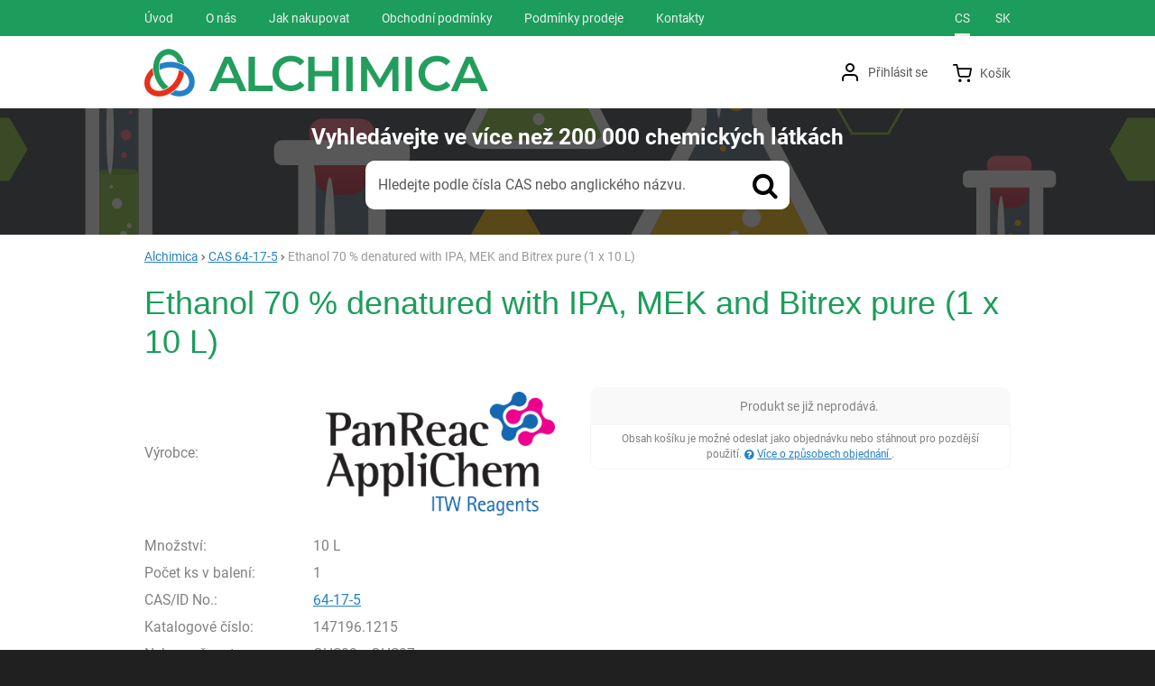

--- FILE ---
content_type: text/html; charset=UTF-8
request_url: https://shop.alchimica.cz/p/64-17-5-ethanol-70-denatured-with-ipa-mek-and-bitrex-pure-1-x-10-l-147196-1215/
body_size: 18201
content:

<!DOCTYPE html>
<html lang="cs" class="no-js">
<head prefix="og: http://ogp.me/ns# product: http://ogp.me/ns/product#">
<meta charset="UTF-8">
<meta name="viewport" content="width=device-width, initial-scale=1" >
<meta name="description" content="" >
<meta property="og:url" content="https://shop.alchimica.cz/p/64-17-5-ethanol-70-denatured-with-ipa-mek-and-bitrex-pure-1-x-10-l-147196-1215/" >
<meta property="og:site_name" content="Alchimica" >
<meta property="og:type" content="product" >
<meta property="og:title" content="Ethanol 70 % denatured with IPA, MEK and Bitrex pure (1 x 10 L)" >
<meta property="og:image" content="https://cdn.shop.alchimica.cz/files/photos/1600-1200/5/5fa7696363bee426f0e0f3f8a33eb1fa5b81302c.png" >
<meta property="og:description" content="" >
<meta property="product:sale_price:amount" content="3710.00" >
<meta property="product:sale_price:currency" content="CZK" >
<meta property="product:mfr_part_no" content="147196.1215" >
<meta property="product:brand" content="Panreac AppliChem" >
<meta property="product:condition" content="new" >
<meta property="product:availability" content="instock" >
<meta name="robots" content="index,follow" >
<meta name="author" content="Alchimica" >
<title>Ethanol 70 % denatured with IPA, MEK and Bitrex pure (1 x 10 L) | Alchimica</title>
    <link href="https://cdn.shop.alchimica.cz" rel="preconnect" >
<link href="https://www.googletagmanager.com" rel="preconnect" >
<link href="https://cdn.shop.alchimica.cz/assets/cache/css.shop.alchimica.cz.original.base.25d2521d1987289ab6f6.css" media="screen" rel="stylesheet" >
<link href="https://cdn.shop.alchimica.cz/assets/cache/css.shop.alchimica.cz.original.main.95a76a94c043ff0f68a3.css" media="screen" rel="stylesheet" >
<link href="https://cdn.shop.alchimica.cz/assets/cache/css.shop.alchimica.cz.original.print.18d8672669b79ff350fa.css" media="print" rel="stylesheet" >
<link href="https://cdn.shop.alchimica.cz/assets/cache/css.shop.alchimica.cz.original.template.9a01c3ed12147469dcdb.css" media="screen" rel="stylesheet" >
<link href="https://cdn.shop.alchimica.cz/assets/cache/css.shop.alchimica.cz.original.back-to-top.f464d419c0ec288d1e26.css" media="screen" rel="stylesheet" >
<link href="https://cdn.shop.alchimica.cz/assets/cache/css.shop.alchimica.cz.original.popup-form.cb0de0a15e7497bf7d05.css" media="screen" rel="stylesheet" >
<link href="https://cdn.shop.alchimica.cz/assets/cache/css.shop.alchimica.cz.original.accessible-popovers.098fd8883dad90eeb157.css" media="screen" rel="stylesheet" >
<link href="https://shop.alchimica.cz/p/64-17-5-ethanol-70-denatured-with-ipa-mek-and-bitrex-pure-1-x-10-l-147196-1215/" rel="canonical" >
<link href="https://cdn.shop.alchimica.cz/files/css/custom.css?v=ccv1763661146" media="screen" rel="stylesheet" >
<link href="/export/clanky/" media="all" rel="alternate" type="application/rss+xml" title="Články RSS" >
<link href="https://cdn.shop.alchimica.cz/assets/shop.alchimica.cz/img/favicon.ico?v=1678894750" media="all" rel="shortcut icon" type="image/x-icon" >
<script>
    //<!--
    var data = {"googleAdsId":"","googleAdsBusinessVertical":"retail","productId":"1798815","variantsUrlEnabled":true,"lang":"cs","currency":"czk","currencyFormat":{"decimals":"2","dec_point":",","thousands_sep":" ","currency":"K\u010d","position":"right","id":"1","name_cs":"\u010cesk\u00e1 koruna","name_sk":"\u010cesk\u00e1 koruna","code":"czk","status":"1","db_schema":"1","quantity":"1","value":"1.0000","import_from_cnb":"1","decimals_without_vat":"2","db":true},"googleMapsApiKey":"","CDNServerUrl":"https:\/\/cdn.shop.alchimica.cz","serverUrl":"https:\/\/shop.alchimica.cz","urlLangPrefix":"\/","svgIconsUrl":"https:\/\/cdn.shop.alchimica.cz\/assets\/shop.alchimica.cz\/svg\/icons.svg?v=1727945904"};    //-->
</script>
<script src="https://cdn.shop.alchimica.cz/assets/cache/js.shop.alchimica.cz.original.main-head.294ae593c2f3172f7c12.js"></script>
<script>dataLayer = [];function gtag(){dataLayer.push(arguments);}</script>
<!-- Google Tag Manager -->
<script>(function(w,d,s,l,i){w[l]=w[l]||[];w[l].push({'gtm.start':
new Date().getTime(),event:'gtm.js'});var f=d.getElementsByTagName(s)[0],
j=d.createElement(s),dl=l!='dataLayer'?'&l='+l:'';j.async=true;j.src=
'https://www.googletagmanager.com/gtm.js?id='+i+dl;f.parentNode.insertBefore(j,f);
})(window,document,'script','dataLayer','GTM-MX46RD6');</script>
<!-- End Google Tag Manager -->
    <script async src="https://www.googletagmanager.com/gtag/js?id=UA-140682898-1"></script>
<script>
gtag("js", new Date());
gtag("config","UA-140682898-1");
</script>
    
    <!-- Sklik retargeting id not set! -->
    
    
</head>

<body class="product-detail cs">
    
    <!-- Google Tag Manager noscript -->
<noscript><iframe src="https://www.googletagmanager.com/ns.html?id=GTM-MX46RD6" height="0" width="0" style="display:none;visibility:hidden"></iframe></noscript>
<!-- End Google Tag Manager noscript -->
    
            <div id="jump">
            <a href="#categoriesbox">Přeskočit na kategorie produktů</a>
            <span class="hidden"> | </span>
            <a href="#cart">Přeskočit na košík</a>
            <span class="hidden"> | </span>
            <a href="#mainnav">Přeskočit na navigaci</a>
        </div>
    
        
                

    <div id="pageContainer">
                    <div id="headerBar" class="hidden-desktop">
                <span class="visible-print header-company-name">ALCHIMICA s.r.o.</span>
                <a href="#sidebar" class="toggle-menu"><i class="icon-reorder"></i> Menu</a>
                                                    <div id="headerBarFavourites"></div>
                                <div id="headerBarCart"></div>
            </div>
        
        <div class="row-fluid" id="page">
            
            <div id="contentContainer" class="full">
                <div id="maincontent" class="row-fluid  full full-page">
                                        <ul class="breadcrumb">
<li><a href="/"><span>Alchimica</span></a></li> 
<li><a href="/cas/64-17-5/"><span>CAS 64-17-5</span></a></li> 
<li class="active">Ethanol 70 % denatured with IPA, MEK and Bitrex pure (1 x 10 L)</li> 
</ul>

<script type="application/ld+json">{
    "@context": "https:\/\/schema.org",
    "@type": "BreadcrumbList",
    "itemListElement": [
        {
            "@type": "ListItem",
            "position": 1,
            "name": "Alchimica",
            "item": "https:\/\/shop.alchimica.cz\/"
        },
        {
            "@type": "ListItem",
            "position": 2,
            "name": "CAS 64-17-5",
            "item": "https:\/\/shop.alchimica.cz\/cas\/64-17-5\/"
        }
    ]
}</script>
                                        
                    

<div class="product-detail-container">

            <h1>Ethanol 70 % denatured with IPA, MEK and Bitrex pure (1 x 10 L)</h1>
    
        <div class="row-fluid">
                <div id="detailGallery" data-toggle="modal-gallery" data-target="#modal-gallery">
                <table id="productSpecs">
        <tbody>
                            <tr>
                    <th class="vert-middle">Výrobce:</th>
                    <td class="vert-middle">
   <a id="main-image" href="/vyrobci/panreac-applichem/">
       <picture><source media="(min-width: 960px)" type="image/webp" srcset="https://cdn.shop.alchimica.cz/files/photos/500/5/5fa7696363bee426f0e0f3f8a33eb1fa5b81302c.webp"><source media="(min-width: 471px) and (max-width: 767px)" type="image/webp" srcset="https://cdn.shop.alchimica.cz/files/photos/600/5/5fa7696363bee426f0e0f3f8a33eb1fa5b81302c.webp"><source media="(min-width: 380px) and (max-width: 470px)" type="image/webp" srcset="https://cdn.shop.alchimica.cz/files/photos/420/5/5fa7696363bee426f0e0f3f8a33eb1fa5b81302c.webp"><source type="image/webp" srcset="https://cdn.shop.alchimica.cz/files/photos/320/5/5fa7696363bee426f0e0f3f8a33eb1fa5b81302c.webp"><source media="(min-width: 960px)" srcset="https://cdn.shop.alchimica.cz/files/photos/500/5/5fa7696363bee426f0e0f3f8a33eb1fa5b81302c.png"><source media="(min-width: 471px) and (max-width: 767px)" srcset="https://cdn.shop.alchimica.cz/files/photos/600/5/5fa7696363bee426f0e0f3f8a33eb1fa5b81302c.png"><source media="(min-width: 380px) and (max-width: 470px)" srcset="https://cdn.shop.alchimica.cz/files/photos/420/5/5fa7696363bee426f0e0f3f8a33eb1fa5b81302c.png"><img src="https://cdn.shop.alchimica.cz/files/photos/320/5/5fa7696363bee426f0e0f3f8a33eb1fa5b81302c.png" alt="Panreac AppliChem"></picture>
       <span class="a-hidden">Panreac AppliChem</span>
   </a>
</td>
                </tr>
            
            <tr>
                <th>Množství:</th>
                <td class="nowrap">10 L</td>
            </tr>

                            <tr>
                    <th>Počet ks v balení:</th>
                    <td>1</td>
                </tr>
            
                            <tr id="product-cas">
                    <th>CAS/ID No.:</th>
                    <td><a href="/cas/64-17-5/">64-17-5</a></td>
                </tr>
            
            <tr id="product-code-label">
                <th>Katalogové číslo:</th>
                <td id="product-code">147196.1215</td>
            </tr>

                            <tr id="product-ean-label" style="display: none">
                    <th>EAN:</th>
                    <td id="product-ean"></td>
                </tr>
            
            
            
                            <tr>
                    <th>Nebezpečnost:</th>
                    <td>
                        <ul class="inline hazard-labels">
                                                            <li>
                                                                            GHS02
                                    
                                    <span class="block">
                                        <svg xmlns="http://www.w3.org/2000/svg" version="1.0" width="772" height="772" viewBox="0 0 579 579"><path d="M25.301 289.672L289.33 553.7l264.073-264.072c-88.053-87.952-175.931-176.079-264.03-263.985L25.302 289.672z" fill="#fff"/><path d="M147.66 148.012L6 289.672 147.669 431.34 289.329 573l141.687-141.688 141.688-141.688-141.64-141.64C353.165 70.086 289.403 6.344 289.375 6.344c-.029 0-63.8 63.752-141.717 141.668zm260.962 22.413l119.199 119.2L408.575 408.87 289.319 528.127 170.129 408.87 50.94 289.615l119.2-119.2C235.696 104.86 289.347 51.227 289.376 51.227c.028 0 53.689 53.642 119.246 119.2z" fill="red"/><path d="M289.525 121.375c-17.581 33.58 3.84 52.535-19.775 102-12.53-10.01-5.266-47.423-30.15-48.05 3.83 11.489.963 15.951.325 20.1-2.475 16.09-8.22 30.468 2.95 51.85-17.158-8.336-17.443-23.632-31.95-33.225 2.872 16.276-4.044 49.279 15.225 80.9-17.17-1.689-22.865-8.29-41.45-26.1 19.396 100.477 33.826 103.3 104.95 109-5.359-.628-41.195-6.351-54.175-47.65-.737-10.226-1.141 8.987 33.325 9.625-21.823-34.562-15.878-28.02-13.325-48.125 9.034 13.76 1.12 14.963 26.65 25.175-8.095-25.718 12.493-43.315 8.025-72.675 5.641 12.894 25.707 10.864 24.75 72.775 16.615-18.536 18.597-5.706 26.575-26.45.462 11.548 5.53 25.928-17.05 49.6 5.744 1.596 15.363 2.831 31-7.7-15.226 17.256-1.465 17.663-39.975 45.9 48.508.638 80.367-29.897 79.225-97-1.277 5.744-2.706 17.215-28.875 20.725 16.392-16.288 24.934-48.718 11.85-75.525-4.607 4.285-11.767 24.206-29 29.95 8.741-14.34 6.775-32.9 6.775-32.9s2.23-25.066-12.575-44.425c-4.149 30.317-3.802 45.563-22.95 50.35 3.081-17.893 3.649-26.226-5.925-46.65-10-21.332-21.578-42.327-24.45-61.475zm-80.1 273.8V412.75h170.75l-.025-8.775-.025-8.75-85.325-.025-85.375-.025z"/><image src="https://cdn.shop.alchimica.cz/assets/shop.alchimica.cz/img/symbolsFallbacks/GHS02.png" xlink:href="" /></svg>
                                    </span>
                                </li>
                                                            <li>
                                                                            GHS07
                                    
                                    <span class="block">
                                        <svg xmlns="http://www.w3.org/2000/svg" width="772" height="772" viewBox="0 0 579 579"><path d="M25.301 289.672L289.33 553.7l264.073-264.072c-88.053-87.952-175.931-176.079-264.03-263.985L25.302 289.672z" fill="#fff"/><path d="M6 289.672L289.328 573l283.376-283.376L289.376 6.344 6 289.671zm521.821-.048L289.328 528.108 50.948 289.606l238.428-238.38L527.82 289.624z" fill="red"/><path d="M289.175 142.825c-.873.01-1.585.031-1.925.05-12.36.85-23.29 5.218-30.15 12.05-2.183 2.173-3.566 4.059-4.775 6.525-.85 1.73-1.281 3.03-1.65 4.75-.236 1.124-.275 1.37-.275 3.525 0 2.088.023 2.437.25 3.675.246 1.38 19.501 131.43 19.775 133.575.189 1.493.702 3.461 1.25 4.85 2.863 7.228 9.185 12.288 16.725 13.375 1.417.208 4.508.208 5.925 0 9.326-1.342 16.756-8.886 17.975-18.25.34-2.617 19.53-132.365 19.775-133.65.217-1.228.225-1.579.225-3.525 0-2.277-.065-3.094-.5-4.7-.737-2.702-2.197-5.506-4.125-7.925-1.53-1.928-4.031-4.2-6.45-5.9-5.443-3.817-13.012-6.694-20.6-7.8-3.402-.491-4.62-.587-8.55-.625-.987-.01-2.027-.01-2.9 0zm2.1 201.125c-.497-.002-.97.006-1.425.025-7.503.321-14.61 3.516-20.175 9.1-1.682 1.682-2.752 2.966-4.075 4.95-3.07 4.62-4.703 9.106-5.525 15.125-.16 1.21-.17 6.683 0 8.025.813 6.614 3.234 12.489 7.25 17.525.973 1.228 2.95 3.27 4.15 4.3 3.628 3.109 8.006 5.429 12.4 6.525 2.872.718 4.366.9 7.475.9 3.061 0 4.613-.195 7.325-.875 7.39-1.843 14.037-6.601 18.45-13.225 3.25-4.895 5.124-10.315 5.625-16.325.132-1.616.048-5.708-.15-7.125-.557-4.11-1.553-7.451-3.225-10.9-4.715-9.685-13.705-16.392-23.9-17.8-1.113-.149-2.71-.221-4.2-.225z"/><image src="https://cdn.shop.alchimica.cz/assets/shop.alchimica.cz/img/symbolsFallbacks/GHS07.png" xlink:href="" /></svg>
                                    </span>
                                </li>
                                                    </ul>
                    </td>
                </tr>
            
            
            
            
            
            
                            <tr>
                    <th>
                        Obalová skupina:
                    </th>
                    <td>
                        II
                    </td>
                </tr>
            
                            <tr>
                    <th>
                        UN-no:
                    </th>
                    <td>
                        1170
                    </td>
                </tr>
            
            
            
            
            
            
            
                    </tbody>
    </table>
        </div>
        <!-- #detailGallery -->
        
                <div id="detailInfo">
                                                <div id="perex" class="texy user-gen-content">
                        
                    </div>
                
                                                    
                                    <form action="/kosik/pridat/" method="post" class="form-horizontal"
                          id="formProductAddToBasket"
                          data-product="{&quot;id&quot;:&quot;1798815&quot;,&quot;productId&quot;:1798815,&quot;variantId&quot;:null,&quot;name&quot;:&quot;Ethanol 70 % denatured with IPA, MEK and Bitrex pure (1 x 10 L)&quot;,&quot;url&quot;:&quot;\/p\/64-17-5-ethanol-70-denatured-with-ipa-mek-and-bitrex-pure-1-x-10-l-147196-1215\/&quot;,&quot;variantName&quot;:null,&quot;producerName&quot;:&quot;Panreac AppliChem&quot;,&quot;mainCategory&quot;:&quot;&quot;,&quot;listName&quot;:null,&quot;positionInList&quot;:null,&quot;autoPushToImpressions&quot;:false,&quot;unitPriceWithoutVat&quot;:3066.12,&quot;unitPriceWithVat&quot;:3710}"
                                              >

                        <div id="detailBuy">
                                                                                        
                                <dl class="fieldset dl-horizontal form-section" id="priceInfo">
        
                             <dt class="det-info-title"></dt>
<dd class="det-info-value sell-out">
    Produkt se již neprodává.
</dd>
            </dl>

    <fieldset class="row-fluid" id="priceSubmit">
    
            <div id="downloadOrderInfoMessage">
            <p>
                Obsah košíku je možné odeslat jako objednávku nebo stáhnout pro pozdější použití.

                <a href="/stranky/jak-nakupovat/" class="message-how-to-buy-link"><i class="fa fa-question-circle"></i>
                        Více o způsobech objednání
                    </a>.            </p>
        </div>
    
</fieldset>


                                                                                                                </div>
                        <!-- #detailBuy -->
                    </form>
                

                                    
                        <ul id="detailActions">

                            
        
        
                                </ul>
                
            
                                                </div>
        <!-- #detailInfo -->
        
    </div>
    
        <div class="row-fluid" id="product-secondary-content">

                                <div id="tabSection" data-content="accordion-tabs" class="js-toggled-sections toggled-sections separate-top">
                <div class="toggled-sections-inner">
                    <div class="texy user-gen-content" id="mainDescription">
    <div class="toggled-section-inner">
                
                </div>
</div><!-- #mainDescription -->

                                                            
                                                            
                                                        </div>
            </div><!-- .toggled-sections -->
                        </div>
    
                
                        <div id="det-alternative">
    <div class="row-fluid items-container">
        <h2 class="table-layout section-header">
            <span class="table-layout-cell">Alternativní produkty</span>
                    </h2>
                    <div class="item-alt">
    <div class="item-alt-text">
                <h3 class="item-alt-heading">
            <a href="/p/64-17-5-ethanol-absolute-pure-1-x-25-l-141086-0716/"><span>Ethanol absolute pure (1 x 25 L)</span></a>
        </h3>

        
                    <ul class="inline item-alt-ids">
                                    <li>
                        CAS:
                        <a href="/cas/64-17-5/">64-17-5</a>
                    </li>
                
                                    <li>
                        <abbr title="Katalogové číslo">Kat. č.</abbr>:
                        141086.0716
                    </li>
                            </ul>
            </div>

    <div class="item-alt-thumbnail">
        <a href="/p/64-17-5-ethanol-absolute-pure-1-x-25-l-141086-0716/">
            <picture><source media="(min-width: 768px), (max-width: 420px)" type="image/webp" srcset="https://cdn.shop.alchimica.cz/files/photos/240/5/5fa7696363bee426f0e0f3f8a33eb1fa5b81302c.webp"><source type="image/webp" srcset="https://cdn.shop.alchimica.cz/files/photos/180/5/5fa7696363bee426f0e0f3f8a33eb1fa5b81302c.webp"><source media="(min-width: 768px), (max-width: 420px)" srcset="https://cdn.shop.alchimica.cz/files/photos/240/5/5fa7696363bee426f0e0f3f8a33eb1fa5b81302c.png"><img src="https://cdn.shop.alchimica.cz/files/photos/180/5/5fa7696363bee426f0e0f3f8a33eb1fa5b81302c.png" alt="Panreac AppliChem"></picture>
        </a>
    </div>

    <div class="item-alt-other">
        <div class="item-alt-price">
            <span>cena bez DPH</span>
            <strong>8&nbsp;543,80&nbsp;<span class="currency">Kč</span></strong>
        </div>

        <form action="/kosik/pridat/" method="post">
            <div>
                <div class="item-alt-quantity">
                    <input type="hidden" name="id" value="6337434">
                    <input type="number" name="quantity" value="1" id="quantity6337434">
                    <label for="quantity6337434" class="a-hidden">ks</label>
                </div>

                <div class="item-alt-button">
                    <button class="submit shopio-button add-to-cart"
                            type="submit"
                            value="Přidat &#039;Ethanol 70 % denatured with IPA, MEK and Bitrex pure (1 x 10 L)&#039; do košíku"
                                                            title="Přidat &#039;Ethanol absolute pure (1 x 25 L)&#039; do košíku"
                                                        
                            name="add">
                        Do košíku
                    </button>
                </div>
            </div>
        </form>

        <span class="item-alt-ask-seller">
            Průmyslová množství látek za výhodnou cenu
            <a href="#" data-js-ask-seller="/produkt/dotaz-prodejci/id/6337434/">Poptat větší množství</a>
        </span>
    </div>
</div>
                    <div class="item-alt">
    <div class="item-alt-text">
                <h3 class="item-alt-heading">
            <a href="/p/64-17-5-ethanol-absolute-partially-denatured-technical-grade-1-x-25-l-212801-0716/"><span>Ethanol absolute partially denatured  technical grade (1 x 25 L)</span></a>
        </h3>

        
                    <ul class="inline item-alt-ids">
                                    <li>
                        CAS:
                        <a href="/cas/64-17-5/">64-17-5</a>
                    </li>
                
                                    <li>
                        <abbr title="Katalogové číslo">Kat. č.</abbr>:
                        212801.0716
                    </li>
                            </ul>
            </div>

    <div class="item-alt-thumbnail">
        <a href="/p/64-17-5-ethanol-absolute-partially-denatured-technical-grade-1-x-25-l-212801-0716/">
            <picture><source media="(min-width: 768px), (max-width: 420px)" type="image/webp" srcset="https://cdn.shop.alchimica.cz/files/photos/240/5/5fa7696363bee426f0e0f3f8a33eb1fa5b81302c.webp"><source type="image/webp" srcset="https://cdn.shop.alchimica.cz/files/photos/180/5/5fa7696363bee426f0e0f3f8a33eb1fa5b81302c.webp"><source media="(min-width: 768px), (max-width: 420px)" srcset="https://cdn.shop.alchimica.cz/files/photos/240/5/5fa7696363bee426f0e0f3f8a33eb1fa5b81302c.png"><img src="https://cdn.shop.alchimica.cz/files/photos/180/5/5fa7696363bee426f0e0f3f8a33eb1fa5b81302c.png" alt="Panreac AppliChem"></picture>
        </a>
    </div>

    <div class="item-alt-other">
        <div class="item-alt-price">
            <span>cena bez DPH</span>
            <strong>8&nbsp;184,30&nbsp;<span class="currency">Kč</span></strong>
        </div>

        <form action="/kosik/pridat/" method="post">
            <div>
                <div class="item-alt-quantity">
                    <input type="hidden" name="id" value="6337431">
                    <input type="number" name="quantity" value="1" id="quantity6337431">
                    <label for="quantity6337431" class="a-hidden">ks</label>
                </div>

                <div class="item-alt-button">
                    <button class="submit shopio-button add-to-cart"
                            type="submit"
                            value="Přidat &#039;Ethanol 70 % denatured with IPA, MEK and Bitrex pure (1 x 10 L)&#039; do košíku"
                                                            title="Přidat &#039;Ethanol absolute partially denatured  technical grade (1 x 25 L)&#039; do košíku"
                                                        
                            name="add">
                        Do košíku
                    </button>
                </div>
            </div>
        </form>

        <span class="item-alt-ask-seller">
            Průmyslová množství látek za výhodnou cenu
            <a href="#" data-js-ask-seller="/produkt/dotaz-prodejci/id/6337431/">Poptat větší množství</a>
        </span>
    </div>
</div>
                    <div class="item-alt">
    <div class="item-alt-text">
                <h3 class="item-alt-heading item-alt-has-labels">
            <a href="/p/64-17-5-ethanol-absolute-partially-denatured-technical-grade-4-x-5-l-212801-2814/"><span>Ethanol absolute partially denatured  technical grade (4 x 5 L)</span></a>
        </h3>

                    <p class="item-alt-label price-deal">
                Výhodné balení - sleva
                <span>15 %</span>
            </p>
        
                    <ul class="inline item-alt-ids">
                                    <li>
                        CAS:
                        <a href="/cas/64-17-5/">64-17-5</a>
                    </li>
                
                                    <li>
                        <abbr title="Katalogové číslo">Kat. č.</abbr>:
                        212801.2814_4
                    </li>
                            </ul>
            </div>

    <div class="item-alt-thumbnail">
        <a href="/p/64-17-5-ethanol-absolute-partially-denatured-technical-grade-4-x-5-l-212801-2814/">
            <picture><source media="(min-width: 768px), (max-width: 420px)" type="image/webp" srcset="https://cdn.shop.alchimica.cz/files/photos/240/5/5fa7696363bee426f0e0f3f8a33eb1fa5b81302c.webp"><source type="image/webp" srcset="https://cdn.shop.alchimica.cz/files/photos/180/5/5fa7696363bee426f0e0f3f8a33eb1fa5b81302c.webp"><source media="(min-width: 768px), (max-width: 420px)" srcset="https://cdn.shop.alchimica.cz/files/photos/240/5/5fa7696363bee426f0e0f3f8a33eb1fa5b81302c.png"><img src="https://cdn.shop.alchimica.cz/files/photos/180/5/5fa7696363bee426f0e0f3f8a33eb1fa5b81302c.png" alt="Panreac AppliChem"></picture>
        </a>
    </div>

    <div class="item-alt-other">
        <div class="item-alt-price">
            <span>cena bez DPH</span>
            <strong>7&nbsp;705,79&nbsp;<span class="currency">Kč</span></strong>
        </div>

        <form action="/kosik/pridat/" method="post">
            <div>
                <div class="item-alt-quantity">
                    <input type="hidden" name="id" value="6337428">
                    <input type="number" name="quantity" value="1" id="quantity6337428">
                    <label for="quantity6337428" class="a-hidden">ks</label>
                </div>

                <div class="item-alt-button">
                    <button class="submit shopio-button add-to-cart"
                            type="submit"
                            value="Přidat &#039;Ethanol 70 % denatured with IPA, MEK and Bitrex pure (1 x 10 L)&#039; do košíku"
                                                            title="Přidat &#039;Ethanol absolute partially denatured  technical grade (4 x 5 L)&#039; do košíku"
                                                        
                            name="add">
                        Do košíku
                    </button>
                </div>
            </div>
        </form>

        <span class="item-alt-ask-seller">
            Průmyslová množství látek za výhodnou cenu
            <a href="#" data-js-ask-seller="/produkt/dotaz-prodejci/id/6337428/">Poptat větší množství</a>
        </span>
    </div>
</div>
                    <div class="item-alt">
    <div class="item-alt-text">
                <h3 class="item-alt-heading">
            <a href="/p/64-17-5-ethanol-absolute-partially-denatured-technical-grade-1-x-5-l-212801-2814/"><span>Ethanol absolute partially denatured  technical grade (1 x 5 L)</span></a>
        </h3>

        
                    <ul class="inline item-alt-ids">
                                    <li>
                        CAS:
                        <a href="/cas/64-17-5/">64-17-5</a>
                    </li>
                
                                    <li>
                        <abbr title="Katalogové číslo">Kat. č.</abbr>:
                        212801.2814
                    </li>
                            </ul>
            </div>

    <div class="item-alt-thumbnail">
        <a href="/p/64-17-5-ethanol-absolute-partially-denatured-technical-grade-1-x-5-l-212801-2814/">
            <picture><source media="(min-width: 768px), (max-width: 420px)" type="image/webp" srcset="https://cdn.shop.alchimica.cz/files/photos/240/5/5fa7696363bee426f0e0f3f8a33eb1fa5b81302c.webp"><source type="image/webp" srcset="https://cdn.shop.alchimica.cz/files/photos/180/5/5fa7696363bee426f0e0f3f8a33eb1fa5b81302c.webp"><source media="(min-width: 768px), (max-width: 420px)" srcset="https://cdn.shop.alchimica.cz/files/photos/240/5/5fa7696363bee426f0e0f3f8a33eb1fa5b81302c.png"><img src="https://cdn.shop.alchimica.cz/files/photos/180/5/5fa7696363bee426f0e0f3f8a33eb1fa5b81302c.png" alt="Panreac AppliChem"></picture>
        </a>
    </div>

    <div class="item-alt-other">
        <div class="item-alt-price">
            <span>cena bez DPH</span>
            <strong>2&nbsp;266,12&nbsp;<span class="currency">Kč</span></strong>
        </div>

        <form action="/kosik/pridat/" method="post">
            <div>
                <div class="item-alt-quantity">
                    <input type="hidden" name="id" value="6337425">
                    <input type="number" name="quantity" value="1" id="quantity6337425">
                    <label for="quantity6337425" class="a-hidden">ks</label>
                </div>

                <div class="item-alt-button">
                    <button class="submit shopio-button add-to-cart"
                            type="submit"
                            value="Přidat &#039;Ethanol 70 % denatured with IPA, MEK and Bitrex pure (1 x 10 L)&#039; do košíku"
                                                            title="Přidat &#039;Ethanol absolute partially denatured  technical grade (1 x 5 L)&#039; do košíku"
                                                        
                            name="add">
                        Do košíku
                    </button>
                </div>
            </div>
        </form>

        <span class="item-alt-ask-seller">
            Průmyslová množství látek za výhodnou cenu
            <a href="#" data-js-ask-seller="/produkt/dotaz-prodejci/id/6337425/">Poptat větší množství</a>
        </span>
    </div>
</div>
                    <div class="item-alt">
    <div class="item-alt-text">
                <h3 class="item-alt-heading item-alt-has-labels">
            <a href="/p/64-17-5-ethanol-absolute-partially-denatured-technical-grade-4-x-5-l-212801-1214/"><span>Ethanol absolute partially denatured  technical grade (4 x 5 L)</span></a>
        </h3>

                    <p class="item-alt-label price-deal">
                Výhodné balení - sleva
                <span>15 %</span>
            </p>
        
                    <ul class="inline item-alt-ids">
                                    <li>
                        CAS:
                        <a href="/cas/64-17-5/">64-17-5</a>
                    </li>
                
                                    <li>
                        <abbr title="Katalogové číslo">Kat. č.</abbr>:
                        212801.1214_4
                    </li>
                            </ul>
            </div>

    <div class="item-alt-thumbnail">
        <a href="/p/64-17-5-ethanol-absolute-partially-denatured-technical-grade-4-x-5-l-212801-1214/">
            <picture><source media="(min-width: 768px), (max-width: 420px)" type="image/webp" srcset="https://cdn.shop.alchimica.cz/files/photos/240/5/5fa7696363bee426f0e0f3f8a33eb1fa5b81302c.webp"><source type="image/webp" srcset="https://cdn.shop.alchimica.cz/files/photos/180/5/5fa7696363bee426f0e0f3f8a33eb1fa5b81302c.webp"><source media="(min-width: 768px), (max-width: 420px)" srcset="https://cdn.shop.alchimica.cz/files/photos/240/5/5fa7696363bee426f0e0f3f8a33eb1fa5b81302c.png"><img src="https://cdn.shop.alchimica.cz/files/photos/180/5/5fa7696363bee426f0e0f3f8a33eb1fa5b81302c.png" alt="Panreac AppliChem"></picture>
        </a>
    </div>

    <div class="item-alt-other">
        <div class="item-alt-price">
            <span>cena bez DPH</span>
            <strong>7&nbsp;609,92&nbsp;<span class="currency">Kč</span></strong>
        </div>

        <form action="/kosik/pridat/" method="post">
            <div>
                <div class="item-alt-quantity">
                    <input type="hidden" name="id" value="6337422">
                    <input type="number" name="quantity" value="1" id="quantity6337422">
                    <label for="quantity6337422" class="a-hidden">ks</label>
                </div>

                <div class="item-alt-button">
                    <button class="submit shopio-button add-to-cart"
                            type="submit"
                            value="Přidat &#039;Ethanol 70 % denatured with IPA, MEK and Bitrex pure (1 x 10 L)&#039; do košíku"
                                                            title="Přidat &#039;Ethanol absolute partially denatured  technical grade (4 x 5 L)&#039; do košíku"
                                                        
                            name="add">
                        Do košíku
                    </button>
                </div>
            </div>
        </form>

        <span class="item-alt-ask-seller">
            Průmyslová množství látek za výhodnou cenu
            <a href="#" data-js-ask-seller="/produkt/dotaz-prodejci/id/6337422/">Poptat větší množství</a>
        </span>
    </div>
</div>
                    <div class="item-alt">
    <div class="item-alt-text">
                <h3 class="item-alt-heading">
            <a href="/p/64-17-5-ethanol-absolute-partially-denatured-technical-grade-1-x-5-l-212801-1214/"><span>Ethanol absolute partially denatured  technical grade (1 x 5 L)</span></a>
        </h3>

        
                    <ul class="inline item-alt-ids">
                                    <li>
                        CAS:
                        <a href="/cas/64-17-5/">64-17-5</a>
                    </li>
                
                                    <li>
                        <abbr title="Katalogové číslo">Kat. č.</abbr>:
                        212801.1214
                    </li>
                            </ul>
            </div>

    <div class="item-alt-thumbnail">
        <a href="/p/64-17-5-ethanol-absolute-partially-denatured-technical-grade-1-x-5-l-212801-1214/">
            <picture><source media="(min-width: 768px), (max-width: 420px)" type="image/webp" srcset="https://cdn.shop.alchimica.cz/files/photos/240/5/5fa7696363bee426f0e0f3f8a33eb1fa5b81302c.webp"><source type="image/webp" srcset="https://cdn.shop.alchimica.cz/files/photos/180/5/5fa7696363bee426f0e0f3f8a33eb1fa5b81302c.webp"><source media="(min-width: 768px), (max-width: 420px)" srcset="https://cdn.shop.alchimica.cz/files/photos/240/5/5fa7696363bee426f0e0f3f8a33eb1fa5b81302c.png"><img src="https://cdn.shop.alchimica.cz/files/photos/180/5/5fa7696363bee426f0e0f3f8a33eb1fa5b81302c.png" alt="Panreac AppliChem"></picture>
        </a>
    </div>

    <div class="item-alt-other">
        <div class="item-alt-price">
            <span>cena bez DPH</span>
            <strong>2&nbsp;238,02&nbsp;<span class="currency">Kč</span></strong>
        </div>

        <form action="/kosik/pridat/" method="post">
            <div>
                <div class="item-alt-quantity">
                    <input type="hidden" name="id" value="6337419">
                    <input type="number" name="quantity" value="1" id="quantity6337419">
                    <label for="quantity6337419" class="a-hidden">ks</label>
                </div>

                <div class="item-alt-button">
                    <button class="submit shopio-button add-to-cart"
                            type="submit"
                            value="Přidat &#039;Ethanol 70 % denatured with IPA, MEK and Bitrex pure (1 x 10 L)&#039; do košíku"
                                                            title="Přidat &#039;Ethanol absolute partially denatured  technical grade (1 x 5 L)&#039; do košíku"
                                                        
                            name="add">
                        Do košíku
                    </button>
                </div>
            </div>
        </form>

        <span class="item-alt-ask-seller">
            Průmyslová množství látek za výhodnou cenu
            <a href="#" data-js-ask-seller="/produkt/dotaz-prodejci/id/6337419/">Poptat větší množství</a>
        </span>
    </div>
</div>
                    <div class="item-alt">
    <div class="item-alt-text">
                <h3 class="item-alt-heading item-alt-has-labels">
            <a href="/p/64-17-5-ethanol-absolute-partially-denatured-technical-grade-6-x-1-l-212801-1211/"><span>Ethanol absolute partially denatured  technical grade (6 x 1 L)</span></a>
        </h3>

                    <p class="item-alt-label price-deal">
                Výhodné balení - sleva
                <span>15 %</span>
            </p>
        
                    <ul class="inline item-alt-ids">
                                    <li>
                        CAS:
                        <a href="/cas/64-17-5/">64-17-5</a>
                    </li>
                
                                    <li>
                        <abbr title="Katalogové číslo">Kat. č.</abbr>:
                        212801.1211_6
                    </li>
                            </ul>
            </div>

    <div class="item-alt-thumbnail">
        <a href="/p/64-17-5-ethanol-absolute-partially-denatured-technical-grade-6-x-1-l-212801-1211/">
            <picture><source media="(min-width: 768px), (max-width: 420px)" type="image/webp" srcset="https://cdn.shop.alchimica.cz/files/photos/240/5/5fa7696363bee426f0e0f3f8a33eb1fa5b81302c.webp"><source type="image/webp" srcset="https://cdn.shop.alchimica.cz/files/photos/180/5/5fa7696363bee426f0e0f3f8a33eb1fa5b81302c.webp"><source media="(min-width: 768px), (max-width: 420px)" srcset="https://cdn.shop.alchimica.cz/files/photos/240/5/5fa7696363bee426f0e0f3f8a33eb1fa5b81302c.png"><img src="https://cdn.shop.alchimica.cz/files/photos/180/5/5fa7696363bee426f0e0f3f8a33eb1fa5b81302c.png" alt="Panreac AppliChem"></picture>
        </a>
    </div>

    <div class="item-alt-other">
        <div class="item-alt-price">
            <span>cena bez DPH</span>
            <strong>3&nbsp;857,85&nbsp;<span class="currency">Kč</span></strong>
        </div>

        <form action="/kosik/pridat/" method="post">
            <div>
                <div class="item-alt-quantity">
                    <input type="hidden" name="id" value="6337416">
                    <input type="number" name="quantity" value="1" id="quantity6337416">
                    <label for="quantity6337416" class="a-hidden">ks</label>
                </div>

                <div class="item-alt-button">
                    <button class="submit shopio-button add-to-cart"
                            type="submit"
                            value="Přidat &#039;Ethanol 70 % denatured with IPA, MEK and Bitrex pure (1 x 10 L)&#039; do košíku"
                                                            title="Přidat &#039;Ethanol absolute partially denatured  technical grade (6 x 1 L)&#039; do košíku"
                                                        
                            name="add">
                        Do košíku
                    </button>
                </div>
            </div>
        </form>

        <span class="item-alt-ask-seller">
            Průmyslová množství látek za výhodnou cenu
            <a href="#" data-js-ask-seller="/produkt/dotaz-prodejci/id/6337416/">Poptat větší množství</a>
        </span>
    </div>
</div>
                    <div class="item-alt">
    <div class="item-alt-text">
                <h3 class="item-alt-heading">
            <a href="/p/64-17-5-ethanol-absolute-partially-denatured-technical-grade-1-x-1-l-212801-1211/"><span>Ethanol absolute partially denatured  technical grade (1 x 1 L)</span></a>
        </h3>

        
                    <ul class="inline item-alt-ids">
                                    <li>
                        CAS:
                        <a href="/cas/64-17-5/">64-17-5</a>
                    </li>
                
                                    <li>
                        <abbr title="Katalogové číslo">Kat. č.</abbr>:
                        212801.1211
                    </li>
                            </ul>
            </div>

    <div class="item-alt-thumbnail">
        <a href="/p/64-17-5-ethanol-absolute-partially-denatured-technical-grade-1-x-1-l-212801-1211/">
            <picture><source media="(min-width: 768px), (max-width: 420px)" type="image/webp" srcset="https://cdn.shop.alchimica.cz/files/photos/240/5/5fa7696363bee426f0e0f3f8a33eb1fa5b81302c.webp"><source type="image/webp" srcset="https://cdn.shop.alchimica.cz/files/photos/180/5/5fa7696363bee426f0e0f3f8a33eb1fa5b81302c.webp"><source media="(min-width: 768px), (max-width: 420px)" srcset="https://cdn.shop.alchimica.cz/files/photos/240/5/5fa7696363bee426f0e0f3f8a33eb1fa5b81302c.png"><img src="https://cdn.shop.alchimica.cz/files/photos/180/5/5fa7696363bee426f0e0f3f8a33eb1fa5b81302c.png" alt="Panreac AppliChem"></picture>
        </a>
    </div>

    <div class="item-alt-other">
        <div class="item-alt-price">
            <span>cena bez DPH</span>
            <strong>756,20&nbsp;<span class="currency">Kč</span></strong>
        </div>

        <form action="/kosik/pridat/" method="post">
            <div>
                <div class="item-alt-quantity">
                    <input type="hidden" name="id" value="6337413">
                    <input type="number" name="quantity" value="1" id="quantity6337413">
                    <label for="quantity6337413" class="a-hidden">ks</label>
                </div>

                <div class="item-alt-button">
                    <button class="submit shopio-button add-to-cart"
                            type="submit"
                            value="Přidat &#039;Ethanol 70 % denatured with IPA, MEK and Bitrex pure (1 x 10 L)&#039; do košíku"
                                                            title="Přidat &#039;Ethanol absolute partially denatured  technical grade (1 x 1 L)&#039; do košíku"
                                                        
                            name="add">
                        Do košíku
                    </button>
                </div>
            </div>
        </form>

        <span class="item-alt-ask-seller">
            Průmyslová množství látek za výhodnou cenu
            <a href="#" data-js-ask-seller="/produkt/dotaz-prodejci/id/6337413/">Poptat větší množství</a>
        </span>
    </div>
</div>
                    <div class="item-alt">
    <div class="item-alt-text">
                <h3 class="item-alt-heading">
            <a href="/p/64-17-5-ethanol-absolute-for-molecular-biology-1-x-2-5-l-a3678-2500/"><span>Ethanol absolute for molecular biology (1 x 2.5 L)</span></a>
        </h3>

        
                    <ul class="inline item-alt-ids">
                                    <li>
                        CAS:
                        <a href="/cas/64-17-5/">64-17-5</a>
                    </li>
                
                                    <li>
                        <abbr title="Katalogové číslo">Kat. č.</abbr>:
                        A3678,2500
                    </li>
                            </ul>
            </div>

    <div class="item-alt-thumbnail">
        <a href="/p/64-17-5-ethanol-absolute-for-molecular-biology-1-x-2-5-l-a3678-2500/">
            <picture><source media="(min-width: 768px), (max-width: 420px)" type="image/webp" srcset="https://cdn.shop.alchimica.cz/files/photos/240/5/5fa7696363bee426f0e0f3f8a33eb1fa5b81302c.webp"><source type="image/webp" srcset="https://cdn.shop.alchimica.cz/files/photos/180/5/5fa7696363bee426f0e0f3f8a33eb1fa5b81302c.webp"><source media="(min-width: 768px), (max-width: 420px)" srcset="https://cdn.shop.alchimica.cz/files/photos/240/5/5fa7696363bee426f0e0f3f8a33eb1fa5b81302c.png"><img src="https://cdn.shop.alchimica.cz/files/photos/180/5/5fa7696363bee426f0e0f3f8a33eb1fa5b81302c.png" alt="Panreac AppliChem"></picture>
        </a>
    </div>

    <div class="item-alt-other">
        <div class="item-alt-price">
            <span>cena bez DPH</span>
            <strong>7&nbsp;933,06&nbsp;<span class="currency">Kč</span></strong>
        </div>

        <form action="/kosik/pridat/" method="post">
            <div>
                <div class="item-alt-quantity">
                    <input type="hidden" name="id" value="6337410">
                    <input type="number" name="quantity" value="1" id="quantity6337410">
                    <label for="quantity6337410" class="a-hidden">ks</label>
                </div>

                <div class="item-alt-button">
                    <button class="submit shopio-button add-to-cart"
                            type="submit"
                            value="Přidat &#039;Ethanol 70 % denatured with IPA, MEK and Bitrex pure (1 x 10 L)&#039; do košíku"
                                                            title="Přidat &#039;Ethanol absolute for molecular biology (1 x 2.5 L)&#039; do košíku"
                                                        
                            name="add">
                        Do košíku
                    </button>
                </div>
            </div>
        </form>

        <span class="item-alt-ask-seller">
            Průmyslová množství látek za výhodnou cenu
            <a href="#" data-js-ask-seller="/produkt/dotaz-prodejci/id/6337410/">Poptat větší množství</a>
        </span>
    </div>
</div>
                    <div class="item-alt">
    <div class="item-alt-text">
                <h3 class="item-alt-heading">
            <a href="/p/64-17-5-ethanol-absolute-for-molecular-biology-1-x-1-l-a3678-1000/"><span>Ethanol absolute for molecular biology (1 x 1 L)</span></a>
        </h3>

        
                    <ul class="inline item-alt-ids">
                                    <li>
                        CAS:
                        <a href="/cas/64-17-5/">64-17-5</a>
                    </li>
                
                                    <li>
                        <abbr title="Katalogové číslo">Kat. č.</abbr>:
                        A3678,1000
                    </li>
                            </ul>
            </div>

    <div class="item-alt-thumbnail">
        <a href="/p/64-17-5-ethanol-absolute-for-molecular-biology-1-x-1-l-a3678-1000/">
            <picture><source media="(min-width: 768px), (max-width: 420px)" type="image/webp" srcset="https://cdn.shop.alchimica.cz/files/photos/240/5/5fa7696363bee426f0e0f3f8a33eb1fa5b81302c.webp"><source type="image/webp" srcset="https://cdn.shop.alchimica.cz/files/photos/180/5/5fa7696363bee426f0e0f3f8a33eb1fa5b81302c.webp"><source media="(min-width: 768px), (max-width: 420px)" srcset="https://cdn.shop.alchimica.cz/files/photos/240/5/5fa7696363bee426f0e0f3f8a33eb1fa5b81302c.png"><img src="https://cdn.shop.alchimica.cz/files/photos/180/5/5fa7696363bee426f0e0f3f8a33eb1fa5b81302c.png" alt="Panreac AppliChem"></picture>
        </a>
    </div>

    <div class="item-alt-other">
        <div class="item-alt-price">
            <span>cena bez DPH</span>
            <strong>3&nbsp;852,89&nbsp;<span class="currency">Kč</span></strong>
        </div>

        <form action="/kosik/pridat/" method="post">
            <div>
                <div class="item-alt-quantity">
                    <input type="hidden" name="id" value="6337407">
                    <input type="number" name="quantity" value="1" id="quantity6337407">
                    <label for="quantity6337407" class="a-hidden">ks</label>
                </div>

                <div class="item-alt-button">
                    <button class="submit shopio-button add-to-cart"
                            type="submit"
                            value="Přidat &#039;Ethanol 70 % denatured with IPA, MEK and Bitrex pure (1 x 10 L)&#039; do košíku"
                                                            title="Přidat &#039;Ethanol absolute for molecular biology (1 x 1 L)&#039; do košíku"
                                                        
                            name="add">
                        Do košíku
                    </button>
                </div>
            </div>
        </form>

        <span class="item-alt-ask-seller">
            Průmyslová množství látek za výhodnou cenu
            <a href="#" data-js-ask-seller="/produkt/dotaz-prodejci/id/6337407/">Poptat větší množství</a>
        </span>
    </div>
</div>
                    <div class="item-alt">
    <div class="item-alt-text">
                <h3 class="item-alt-heading">
            <a href="/p/64-17-5-ethanol-absolute-for-molecular-biology-1-x-500-ml-a3678-0500/"><span>Ethanol absolute for molecular biology (1 x 500 mL)</span></a>
        </h3>

        
                    <ul class="inline item-alt-ids">
                                    <li>
                        CAS:
                        <a href="/cas/64-17-5/">64-17-5</a>
                    </li>
                
                                    <li>
                        <abbr title="Katalogové číslo">Kat. č.</abbr>:
                        A3678,0500
                    </li>
                            </ul>
            </div>

    <div class="item-alt-thumbnail">
        <a href="/p/64-17-5-ethanol-absolute-for-molecular-biology-1-x-500-ml-a3678-0500/">
            <picture><source media="(min-width: 768px), (max-width: 420px)" type="image/webp" srcset="https://cdn.shop.alchimica.cz/files/photos/240/5/5fa7696363bee426f0e0f3f8a33eb1fa5b81302c.webp"><source type="image/webp" srcset="https://cdn.shop.alchimica.cz/files/photos/180/5/5fa7696363bee426f0e0f3f8a33eb1fa5b81302c.webp"><source media="(min-width: 768px), (max-width: 420px)" srcset="https://cdn.shop.alchimica.cz/files/photos/240/5/5fa7696363bee426f0e0f3f8a33eb1fa5b81302c.png"><img src="https://cdn.shop.alchimica.cz/files/photos/180/5/5fa7696363bee426f0e0f3f8a33eb1fa5b81302c.png" alt="Panreac AppliChem"></picture>
        </a>
    </div>

    <div class="item-alt-other">
        <div class="item-alt-price">
            <span>cena bez DPH</span>
            <strong>2&nbsp;269,42&nbsp;<span class="currency">Kč</span></strong>
        </div>

        <form action="/kosik/pridat/" method="post">
            <div>
                <div class="item-alt-quantity">
                    <input type="hidden" name="id" value="6337404">
                    <input type="number" name="quantity" value="1" id="quantity6337404">
                    <label for="quantity6337404" class="a-hidden">ks</label>
                </div>

                <div class="item-alt-button">
                    <button class="submit shopio-button add-to-cart"
                            type="submit"
                            value="Přidat &#039;Ethanol 70 % denatured with IPA, MEK and Bitrex pure (1 x 10 L)&#039; do košíku"
                                                            title="Přidat &#039;Ethanol absolute for molecular biology (1 x 500 mL)&#039; do košíku"
                                                        
                            name="add">
                        Do košíku
                    </button>
                </div>
            </div>
        </form>

        <span class="item-alt-ask-seller">
            Průmyslová množství látek za výhodnou cenu
            <a href="#" data-js-ask-seller="/produkt/dotaz-prodejci/id/6337404/">Poptat větší množství</a>
        </span>
    </div>
</div>
                    <div class="item-alt">
    <div class="item-alt-text">
                <h3 class="item-alt-heading">
            <a href="/p/64-17-5-ethanol-absolute-for-analysis-1-x-2-5-l-a1613-2500pe/"><span>Ethanol absolute for analysis (1 x 2.5 L)</span></a>
        </h3>

        
                    <ul class="inline item-alt-ids">
                                    <li>
                        CAS:
                        <a href="/cas/64-17-5/">64-17-5</a>
                    </li>
                
                                    <li>
                        <abbr title="Katalogové číslo">Kat. č.</abbr>:
                        A1613,2500PE
                    </li>
                            </ul>
            </div>

    <div class="item-alt-thumbnail">
        <a href="/p/64-17-5-ethanol-absolute-for-analysis-1-x-2-5-l-a1613-2500pe/">
            <picture><source media="(min-width: 768px), (max-width: 420px)" type="image/webp" srcset="https://cdn.shop.alchimica.cz/files/photos/240/5/5fa7696363bee426f0e0f3f8a33eb1fa5b81302c.webp"><source type="image/webp" srcset="https://cdn.shop.alchimica.cz/files/photos/180/5/5fa7696363bee426f0e0f3f8a33eb1fa5b81302c.webp"><source media="(min-width: 768px), (max-width: 420px)" srcset="https://cdn.shop.alchimica.cz/files/photos/240/5/5fa7696363bee426f0e0f3f8a33eb1fa5b81302c.png"><img src="https://cdn.shop.alchimica.cz/files/photos/180/5/5fa7696363bee426f0e0f3f8a33eb1fa5b81302c.png" alt="Panreac AppliChem"></picture>
        </a>
    </div>

    <div class="item-alt-other">
        <div class="item-alt-price">
            <span>cena bez DPH</span>
            <strong>4&nbsp;755,37&nbsp;<span class="currency">Kč</span></strong>
        </div>

        <form action="/kosik/pridat/" method="post">
            <div>
                <div class="item-alt-quantity">
                    <input type="hidden" name="id" value="6337401">
                    <input type="number" name="quantity" value="1" id="quantity6337401">
                    <label for="quantity6337401" class="a-hidden">ks</label>
                </div>

                <div class="item-alt-button">
                    <button class="submit shopio-button add-to-cart"
                            type="submit"
                            value="Přidat &#039;Ethanol 70 % denatured with IPA, MEK and Bitrex pure (1 x 10 L)&#039; do košíku"
                                                            title="Přidat &#039;Ethanol absolute for analysis (1 x 2.5 L)&#039; do košíku"
                                                        
                            name="add">
                        Do košíku
                    </button>
                </div>
            </div>
        </form>

        <span class="item-alt-ask-seller">
            Průmyslová množství látek za výhodnou cenu
            <a href="#" data-js-ask-seller="/produkt/dotaz-prodejci/id/6337401/">Poptat větší množství</a>
        </span>
    </div>
</div>
                    <div class="item-alt">
    <div class="item-alt-text">
                <h3 class="item-alt-heading">
            <a href="/p/64-17-5-ethanol-absolute-for-analysis-1-x-1-l-a1613-1000gl/"><span>Ethanol absolute for analysis (1 x 1 L)</span></a>
        </h3>

        
                    <ul class="inline item-alt-ids">
                                    <li>
                        CAS:
                        <a href="/cas/64-17-5/">64-17-5</a>
                    </li>
                
                                    <li>
                        <abbr title="Katalogové číslo">Kat. č.</abbr>:
                        A1613,1000GL
                    </li>
                            </ul>
            </div>

    <div class="item-alt-thumbnail">
        <a href="/p/64-17-5-ethanol-absolute-for-analysis-1-x-1-l-a1613-1000gl/">
            <picture><source media="(min-width: 768px), (max-width: 420px)" type="image/webp" srcset="https://cdn.shop.alchimica.cz/files/photos/240/5/5fa7696363bee426f0e0f3f8a33eb1fa5b81302c.webp"><source type="image/webp" srcset="https://cdn.shop.alchimica.cz/files/photos/180/5/5fa7696363bee426f0e0f3f8a33eb1fa5b81302c.webp"><source media="(min-width: 768px), (max-width: 420px)" srcset="https://cdn.shop.alchimica.cz/files/photos/240/5/5fa7696363bee426f0e0f3f8a33eb1fa5b81302c.png"><img src="https://cdn.shop.alchimica.cz/files/photos/180/5/5fa7696363bee426f0e0f3f8a33eb1fa5b81302c.png" alt="Panreac AppliChem"></picture>
        </a>
    </div>

    <div class="item-alt-other">
        <div class="item-alt-price">
            <span>cena bez DPH</span>
            <strong>2&nbsp;471,07&nbsp;<span class="currency">Kč</span></strong>
        </div>

        <form action="/kosik/pridat/" method="post">
            <div>
                <div class="item-alt-quantity">
                    <input type="hidden" name="id" value="6337398">
                    <input type="number" name="quantity" value="1" id="quantity6337398">
                    <label for="quantity6337398" class="a-hidden">ks</label>
                </div>

                <div class="item-alt-button">
                    <button class="submit shopio-button add-to-cart"
                            type="submit"
                            value="Přidat &#039;Ethanol 70 % denatured with IPA, MEK and Bitrex pure (1 x 10 L)&#039; do košíku"
                                                            title="Přidat &#039;Ethanol absolute for analysis (1 x 1 L)&#039; do košíku"
                                                        
                            name="add">
                        Do košíku
                    </button>
                </div>
            </div>
        </form>

        <span class="item-alt-ask-seller">
            Průmyslová množství látek za výhodnou cenu
            <a href="#" data-js-ask-seller="/produkt/dotaz-prodejci/id/6337398/">Poptat větší množství</a>
        </span>
    </div>
</div>
                    <div class="item-alt">
    <div class="item-alt-text">
                <h3 class="item-alt-heading">
            <a href="/p/64-17-5-ethanol-absolute-usp-ph-eur-pure-pharma-grade-1-x-2-5-l-a4230-2500pe/"><span>Ethanol absolute (USP, Ph. Eur.) pure, pharma grade (1 x 2.5 L)</span></a>
        </h3>

        
                    <ul class="inline item-alt-ids">
                                    <li>
                        CAS:
                        <a href="/cas/64-17-5/">64-17-5</a>
                    </li>
                
                                    <li>
                        <abbr title="Katalogové číslo">Kat. č.</abbr>:
                        A4230,2500PE
                    </li>
                            </ul>
            </div>

    <div class="item-alt-thumbnail">
        <a href="/p/64-17-5-ethanol-absolute-usp-ph-eur-pure-pharma-grade-1-x-2-5-l-a4230-2500pe/">
            <picture><source media="(min-width: 768px), (max-width: 420px)" type="image/webp" srcset="https://cdn.shop.alchimica.cz/files/photos/240/5/5fa7696363bee426f0e0f3f8a33eb1fa5b81302c.webp"><source type="image/webp" srcset="https://cdn.shop.alchimica.cz/files/photos/180/5/5fa7696363bee426f0e0f3f8a33eb1fa5b81302c.webp"><source media="(min-width: 768px), (max-width: 420px)" srcset="https://cdn.shop.alchimica.cz/files/photos/240/5/5fa7696363bee426f0e0f3f8a33eb1fa5b81302c.png"><img src="https://cdn.shop.alchimica.cz/files/photos/180/5/5fa7696363bee426f0e0f3f8a33eb1fa5b81302c.png" alt="Panreac AppliChem"></picture>
        </a>
    </div>

    <div class="item-alt-other">
        <div class="item-alt-price">
            <span>cena bez DPH</span>
            <strong>4&nbsp;560,33&nbsp;<span class="currency">Kč</span></strong>
        </div>

        <form action="/kosik/pridat/" method="post">
            <div>
                <div class="item-alt-quantity">
                    <input type="hidden" name="id" value="6337395">
                    <input type="number" name="quantity" value="1" id="quantity6337395">
                    <label for="quantity6337395" class="a-hidden">ks</label>
                </div>

                <div class="item-alt-button">
                    <button class="submit shopio-button add-to-cart"
                            type="submit"
                            value="Přidat &#039;Ethanol 70 % denatured with IPA, MEK and Bitrex pure (1 x 10 L)&#039; do košíku"
                                                            title="Přidat &#039;Ethanol absolute (USP, Ph. Eur.) pure, pharma grade (1 x 2.5 L)&#039; do košíku"
                                                        
                            name="add">
                        Do košíku
                    </button>
                </div>
            </div>
        </form>

        <span class="item-alt-ask-seller">
            Průmyslová množství látek za výhodnou cenu
            <a href="#" data-js-ask-seller="/produkt/dotaz-prodejci/id/6337395/">Poptat větší množství</a>
        </span>
    </div>
</div>
                    <div class="item-alt">
    <div class="item-alt-text">
                <h3 class="item-alt-heading item-alt-has-labels">
            <a href="/p/64-17-5-ethanol-absolute-ph-eur-bp-usp-jp-low-endotoxin-ipec-grade-4-x-5-l-631086-1214/"><span>Ethanol absolute  (Ph. Eur, BP, USP, JP)  low endotoxin, IPEC grade (4 x 5 L)</span></a>
        </h3>

                    <p class="item-alt-label price-deal">
                Výhodné balení - sleva
                <span>15 %</span>
            </p>
        
                    <ul class="inline item-alt-ids">
                                    <li>
                        CAS:
                        <a href="/cas/64-17-5/">64-17-5</a>
                    </li>
                
                                    <li>
                        <abbr title="Katalogové číslo">Kat. č.</abbr>:
                        631086.1214_4
                    </li>
                            </ul>
            </div>

    <div class="item-alt-thumbnail">
        <a href="/p/64-17-5-ethanol-absolute-ph-eur-bp-usp-jp-low-endotoxin-ipec-grade-4-x-5-l-631086-1214/">
            <picture><source media="(min-width: 768px), (max-width: 420px)" type="image/webp" srcset="https://cdn.shop.alchimica.cz/files/photos/240/5/5fa7696363bee426f0e0f3f8a33eb1fa5b81302c.webp"><source type="image/webp" srcset="https://cdn.shop.alchimica.cz/files/photos/180/5/5fa7696363bee426f0e0f3f8a33eb1fa5b81302c.webp"><source media="(min-width: 768px), (max-width: 420px)" srcset="https://cdn.shop.alchimica.cz/files/photos/240/5/5fa7696363bee426f0e0f3f8a33eb1fa5b81302c.png"><img src="https://cdn.shop.alchimica.cz/files/photos/180/5/5fa7696363bee426f0e0f3f8a33eb1fa5b81302c.png" alt="Panreac AppliChem"></picture>
        </a>
    </div>

    <div class="item-alt-other">
        <div class="item-alt-price">
            <span>cena bez DPH</span>
            <strong>8&nbsp;178,51&nbsp;<span class="currency">Kč</span></strong>
        </div>

        <form action="/kosik/pridat/" method="post">
            <div>
                <div class="item-alt-quantity">
                    <input type="hidden" name="id" value="6337392">
                    <input type="number" name="quantity" value="1" id="quantity6337392">
                    <label for="quantity6337392" class="a-hidden">ks</label>
                </div>

                <div class="item-alt-button">
                    <button class="submit shopio-button add-to-cart"
                            type="submit"
                            value="Přidat &#039;Ethanol 70 % denatured with IPA, MEK and Bitrex pure (1 x 10 L)&#039; do košíku"
                                                            title="Přidat &#039;Ethanol absolute  (Ph. Eur, BP, USP, JP)  low endotoxin, IPEC grade (4 x 5 L)&#039; do košíku"
                                                        
                            name="add">
                        Do košíku
                    </button>
                </div>
            </div>
        </form>

        <span class="item-alt-ask-seller">
            Průmyslová množství látek za výhodnou cenu
            <a href="#" data-js-ask-seller="/produkt/dotaz-prodejci/id/6337392/">Poptat větší množství</a>
        </span>
    </div>
</div>
                    <div class="item-alt">
    <div class="item-alt-text">
                <h3 class="item-alt-heading">
            <a href="/p/64-17-5-ethanol-absolute-ph-eur-bp-usp-jp-low-endotoxin-ipec-grade-1-x-5-l-631086-1214/"><span>Ethanol absolute  (Ph. Eur, BP, USP, JP)  low endotoxin, IPEC grade (1 x 5 L)</span></a>
        </h3>

        
                    <ul class="inline item-alt-ids">
                                    <li>
                        CAS:
                        <a href="/cas/64-17-5/">64-17-5</a>
                    </li>
                
                                    <li>
                        <abbr title="Katalogové číslo">Kat. č.</abbr>:
                        631086.1214
                    </li>
                            </ul>
            </div>

    <div class="item-alt-thumbnail">
        <a href="/p/64-17-5-ethanol-absolute-ph-eur-bp-usp-jp-low-endotoxin-ipec-grade-1-x-5-l-631086-1214/">
            <picture><source media="(min-width: 768px), (max-width: 420px)" type="image/webp" srcset="https://cdn.shop.alchimica.cz/files/photos/240/5/5fa7696363bee426f0e0f3f8a33eb1fa5b81302c.webp"><source type="image/webp" srcset="https://cdn.shop.alchimica.cz/files/photos/180/5/5fa7696363bee426f0e0f3f8a33eb1fa5b81302c.webp"><source media="(min-width: 768px), (max-width: 420px)" srcset="https://cdn.shop.alchimica.cz/files/photos/240/5/5fa7696363bee426f0e0f3f8a33eb1fa5b81302c.png"><img src="https://cdn.shop.alchimica.cz/files/photos/180/5/5fa7696363bee426f0e0f3f8a33eb1fa5b81302c.png" alt="Panreac AppliChem"></picture>
        </a>
    </div>

    <div class="item-alt-other">
        <div class="item-alt-price">
            <span>cena bez DPH</span>
            <strong>2&nbsp;405,79&nbsp;<span class="currency">Kč</span></strong>
        </div>

        <form action="/kosik/pridat/" method="post">
            <div>
                <div class="item-alt-quantity">
                    <input type="hidden" name="id" value="6337389">
                    <input type="number" name="quantity" value="1" id="quantity6337389">
                    <label for="quantity6337389" class="a-hidden">ks</label>
                </div>

                <div class="item-alt-button">
                    <button class="submit shopio-button add-to-cart"
                            type="submit"
                            value="Přidat &#039;Ethanol 70 % denatured with IPA, MEK and Bitrex pure (1 x 10 L)&#039; do košíku"
                                                            title="Přidat &#039;Ethanol absolute  (Ph. Eur, BP, USP, JP)  low endotoxin, IPEC grade (1 x 5 L)&#039; do košíku"
                                                        
                            name="add">
                        Do košíku
                    </button>
                </div>
            </div>
        </form>

        <span class="item-alt-ask-seller">
            Průmyslová množství látek za výhodnou cenu
            <a href="#" data-js-ask-seller="/produkt/dotaz-prodejci/id/6337389/">Poptat větší množství</a>
        </span>
    </div>
</div>
                    <div class="item-alt">
    <div class="item-alt-text">
                <h3 class="item-alt-heading item-alt-has-labels">
            <a href="/p/64-17-5-ethanol-absolute-ph-eur-bp-usp-jp-low-endotoxin-ipec-grade-6-x-1-l-631086-1211/"><span>Ethanol absolute  (Ph. Eur, BP, USP, JP)  low endotoxin, IPEC grade (6 x 1 L)</span></a>
        </h3>

                    <p class="item-alt-label price-deal">
                Výhodné balení - sleva
                <span>15 %</span>
            </p>
        
                    <ul class="inline item-alt-ids">
                                    <li>
                        CAS:
                        <a href="/cas/64-17-5/">64-17-5</a>
                    </li>
                
                                    <li>
                        <abbr title="Katalogové číslo">Kat. č.</abbr>:
                        631086.1211_6
                    </li>
                            </ul>
            </div>

    <div class="item-alt-thumbnail">
        <a href="/p/64-17-5-ethanol-absolute-ph-eur-bp-usp-jp-low-endotoxin-ipec-grade-6-x-1-l-631086-1211/">
            <picture><source media="(min-width: 768px), (max-width: 420px)" type="image/webp" srcset="https://cdn.shop.alchimica.cz/files/photos/240/5/5fa7696363bee426f0e0f3f8a33eb1fa5b81302c.webp"><source type="image/webp" srcset="https://cdn.shop.alchimica.cz/files/photos/180/5/5fa7696363bee426f0e0f3f8a33eb1fa5b81302c.webp"><source media="(min-width: 768px), (max-width: 420px)" srcset="https://cdn.shop.alchimica.cz/files/photos/240/5/5fa7696363bee426f0e0f3f8a33eb1fa5b81302c.png"><img src="https://cdn.shop.alchimica.cz/files/photos/180/5/5fa7696363bee426f0e0f3f8a33eb1fa5b81302c.png" alt="Panreac AppliChem"></picture>
        </a>
    </div>

    <div class="item-alt-other">
        <div class="item-alt-price">
            <span>cena bez DPH</span>
            <strong>5&nbsp;345,45&nbsp;<span class="currency">Kč</span></strong>
        </div>

        <form action="/kosik/pridat/" method="post">
            <div>
                <div class="item-alt-quantity">
                    <input type="hidden" name="id" value="6337386">
                    <input type="number" name="quantity" value="1" id="quantity6337386">
                    <label for="quantity6337386" class="a-hidden">ks</label>
                </div>

                <div class="item-alt-button">
                    <button class="submit shopio-button add-to-cart"
                            type="submit"
                            value="Přidat &#039;Ethanol 70 % denatured with IPA, MEK and Bitrex pure (1 x 10 L)&#039; do košíku"
                                                            title="Přidat &#039;Ethanol absolute  (Ph. Eur, BP, USP, JP)  low endotoxin, IPEC grade (6 x 1 L)&#039; do košíku"
                                                        
                            name="add">
                        Do košíku
                    </button>
                </div>
            </div>
        </form>

        <span class="item-alt-ask-seller">
            Průmyslová množství látek za výhodnou cenu
            <a href="#" data-js-ask-seller="/produkt/dotaz-prodejci/id/6337386/">Poptat větší množství</a>
        </span>
    </div>
</div>
                    <div class="item-alt">
    <div class="item-alt-text">
                <h3 class="item-alt-heading">
            <a href="/p/64-17-5-ethanol-absolute-ph-eur-bp-usp-jp-low-endotoxin-ipec-grade-1-x-1-l-631086-1211/"><span>Ethanol absolute  (Ph. Eur, BP, USP, JP)  low endotoxin, IPEC grade (1 x 1 L)</span></a>
        </h3>

        
                    <ul class="inline item-alt-ids">
                                    <li>
                        CAS:
                        <a href="/cas/64-17-5/">64-17-5</a>
                    </li>
                
                                    <li>
                        <abbr title="Katalogové číslo">Kat. č.</abbr>:
                        631086.1211
                    </li>
                            </ul>
            </div>

    <div class="item-alt-thumbnail">
        <a href="/p/64-17-5-ethanol-absolute-ph-eur-bp-usp-jp-low-endotoxin-ipec-grade-1-x-1-l-631086-1211/">
            <picture><source media="(min-width: 768px), (max-width: 420px)" type="image/webp" srcset="https://cdn.shop.alchimica.cz/files/photos/240/5/5fa7696363bee426f0e0f3f8a33eb1fa5b81302c.webp"><source type="image/webp" srcset="https://cdn.shop.alchimica.cz/files/photos/180/5/5fa7696363bee426f0e0f3f8a33eb1fa5b81302c.webp"><source media="(min-width: 768px), (max-width: 420px)" srcset="https://cdn.shop.alchimica.cz/files/photos/240/5/5fa7696363bee426f0e0f3f8a33eb1fa5b81302c.png"><img src="https://cdn.shop.alchimica.cz/files/photos/180/5/5fa7696363bee426f0e0f3f8a33eb1fa5b81302c.png" alt="Panreac AppliChem"></picture>
        </a>
    </div>

    <div class="item-alt-other">
        <div class="item-alt-price">
            <span>cena bez DPH</span>
            <strong>1&nbsp;047,93&nbsp;<span class="currency">Kč</span></strong>
        </div>

        <form action="/kosik/pridat/" method="post">
            <div>
                <div class="item-alt-quantity">
                    <input type="hidden" name="id" value="6337383">
                    <input type="number" name="quantity" value="1" id="quantity6337383">
                    <label for="quantity6337383" class="a-hidden">ks</label>
                </div>

                <div class="item-alt-button">
                    <button class="submit shopio-button add-to-cart"
                            type="submit"
                            value="Přidat &#039;Ethanol 70 % denatured with IPA, MEK and Bitrex pure (1 x 10 L)&#039; do košíku"
                                                            title="Přidat &#039;Ethanol absolute  (Ph. Eur, BP, USP, JP)  low endotoxin, IPEC grade (1 x 1 L)&#039; do košíku"
                                                        
                            name="add">
                        Do košíku
                    </button>
                </div>
            </div>
        </form>

        <span class="item-alt-ask-seller">
            Průmyslová množství látek za výhodnou cenu
            <a href="#" data-js-ask-seller="/produkt/dotaz-prodejci/id/6337383/">Poptat větší množství</a>
        </span>
    </div>
</div>
                    <div class="item-alt">
    <div class="item-alt-text">
                <h3 class="item-alt-heading item-alt-has-labels">
            <a href="/p/64-17-5-ethanol-absolute-ph-eur-bp-usp-jp-low-endotoxin-ipec-grade-6-x-500-ml-631086-1610/"><span>Ethanol absolute  (Ph. Eur, BP, USP, JP)  low endotoxin, IPEC grade (6 x 500 mL)</span></a>
        </h3>

                    <p class="item-alt-label price-deal">
                Výhodné balení - sleva
                <span>15 %</span>
            </p>
        
                    <ul class="inline item-alt-ids">
                                    <li>
                        CAS:
                        <a href="/cas/64-17-5/">64-17-5</a>
                    </li>
                
                                    <li>
                        <abbr title="Katalogové číslo">Kat. č.</abbr>:
                        631086.1610_6
                    </li>
                            </ul>
            </div>

    <div class="item-alt-thumbnail">
        <a href="/p/64-17-5-ethanol-absolute-ph-eur-bp-usp-jp-low-endotoxin-ipec-grade-6-x-500-ml-631086-1610/">
            <picture><source media="(min-width: 768px), (max-width: 420px)" type="image/webp" srcset="https://cdn.shop.alchimica.cz/files/photos/240/5/5fa7696363bee426f0e0f3f8a33eb1fa5b81302c.webp"><source type="image/webp" srcset="https://cdn.shop.alchimica.cz/files/photos/180/5/5fa7696363bee426f0e0f3f8a33eb1fa5b81302c.webp"><source media="(min-width: 768px), (max-width: 420px)" srcset="https://cdn.shop.alchimica.cz/files/photos/240/5/5fa7696363bee426f0e0f3f8a33eb1fa5b81302c.png"><img src="https://cdn.shop.alchimica.cz/files/photos/180/5/5fa7696363bee426f0e0f3f8a33eb1fa5b81302c.png" alt="Panreac AppliChem"></picture>
        </a>
    </div>

    <div class="item-alt-other">
        <div class="item-alt-price">
            <span>cena bez DPH</span>
            <strong>3&nbsp;575,21&nbsp;<span class="currency">Kč</span></strong>
        </div>

        <form action="/kosik/pridat/" method="post">
            <div>
                <div class="item-alt-quantity">
                    <input type="hidden" name="id" value="6337380">
                    <input type="number" name="quantity" value="1" id="quantity6337380">
                    <label for="quantity6337380" class="a-hidden">ks</label>
                </div>

                <div class="item-alt-button">
                    <button class="submit shopio-button add-to-cart"
                            type="submit"
                            value="Přidat &#039;Ethanol 70 % denatured with IPA, MEK and Bitrex pure (1 x 10 L)&#039; do košíku"
                                                            title="Přidat &#039;Ethanol absolute  (Ph. Eur, BP, USP, JP)  low endotoxin, IPEC grade (6 x 500 mL)&#039; do košíku"
                                                        
                            name="add">
                        Do košíku
                    </button>
                </div>
            </div>
        </form>

        <span class="item-alt-ask-seller">
            Průmyslová množství látek za výhodnou cenu
            <a href="#" data-js-ask-seller="/produkt/dotaz-prodejci/id/6337380/">Poptat větší množství</a>
        </span>
    </div>
</div>
                    <div class="item-alt">
    <div class="item-alt-text">
                <h3 class="item-alt-heading">
            <a href="/p/64-17-5-ethanol-absolute-ph-eur-bp-usp-jp-low-endotoxin-ipec-grade-1-x-500-ml-631086-1610/"><span>Ethanol absolute  (Ph. Eur, BP, USP, JP)  low endotoxin, IPEC grade (1 x 500 mL)</span></a>
        </h3>

        
                    <ul class="inline item-alt-ids">
                                    <li>
                        CAS:
                        <a href="/cas/64-17-5/">64-17-5</a>
                    </li>
                
                                    <li>
                        <abbr title="Katalogové číslo">Kat. č.</abbr>:
                        631086.1610
                    </li>
                            </ul>
            </div>

    <div class="item-alt-thumbnail">
        <a href="/p/64-17-5-ethanol-absolute-ph-eur-bp-usp-jp-low-endotoxin-ipec-grade-1-x-500-ml-631086-1610/">
            <picture><source media="(min-width: 768px), (max-width: 420px)" type="image/webp" srcset="https://cdn.shop.alchimica.cz/files/photos/240/5/5fa7696363bee426f0e0f3f8a33eb1fa5b81302c.webp"><source type="image/webp" srcset="https://cdn.shop.alchimica.cz/files/photos/180/5/5fa7696363bee426f0e0f3f8a33eb1fa5b81302c.webp"><source media="(min-width: 768px), (max-width: 420px)" srcset="https://cdn.shop.alchimica.cz/files/photos/240/5/5fa7696363bee426f0e0f3f8a33eb1fa5b81302c.png"><img src="https://cdn.shop.alchimica.cz/files/photos/180/5/5fa7696363bee426f0e0f3f8a33eb1fa5b81302c.png" alt="Panreac AppliChem"></picture>
        </a>
    </div>

    <div class="item-alt-other">
        <div class="item-alt-price">
            <span>cena bez DPH</span>
            <strong>700,83&nbsp;<span class="currency">Kč</span></strong>
        </div>

        <form action="/kosik/pridat/" method="post">
            <div>
                <div class="item-alt-quantity">
                    <input type="hidden" name="id" value="6337377">
                    <input type="number" name="quantity" value="1" id="quantity6337377">
                    <label for="quantity6337377" class="a-hidden">ks</label>
                </div>

                <div class="item-alt-button">
                    <button class="submit shopio-button add-to-cart"
                            type="submit"
                            value="Přidat &#039;Ethanol 70 % denatured with IPA, MEK and Bitrex pure (1 x 10 L)&#039; do košíku"
                                                            title="Přidat &#039;Ethanol absolute  (Ph. Eur, BP, USP, JP)  low endotoxin, IPEC grade (1 x 500 mL)&#039; do košíku"
                                                        
                            name="add">
                        Do košíku
                    </button>
                </div>
            </div>
        </form>

        <span class="item-alt-ask-seller">
            Průmyslová množství látek za výhodnou cenu
            <a href="#" data-js-ask-seller="/produkt/dotaz-prodejci/id/6337377/">Poptat větší množství</a>
        </span>
    </div>
</div>
                    <div class="item-alt">
    <div class="item-alt-text">
                <h3 class="item-alt-heading">
            <a href="/p/64-17-5-ethanol-96-v-v-partially-denatured-technical-grade-1-x-25-l-212800-0716/"><span>Ethanol 96% v/v partially denatured  technical grade (1 x 25 L)</span></a>
        </h3>

        
                    <ul class="inline item-alt-ids">
                                    <li>
                        CAS:
                        <a href="/cas/64-17-5/">64-17-5</a>
                    </li>
                
                                    <li>
                        <abbr title="Katalogové číslo">Kat. č.</abbr>:
                        212800.0716
                    </li>
                            </ul>
            </div>

    <div class="item-alt-thumbnail">
        <a href="/p/64-17-5-ethanol-96-v-v-partially-denatured-technical-grade-1-x-25-l-212800-0716/">
            <picture><source media="(min-width: 768px), (max-width: 420px)" type="image/webp" srcset="https://cdn.shop.alchimica.cz/files/photos/240/5/5fa7696363bee426f0e0f3f8a33eb1fa5b81302c.webp"><source type="image/webp" srcset="https://cdn.shop.alchimica.cz/files/photos/180/5/5fa7696363bee426f0e0f3f8a33eb1fa5b81302c.webp"><source media="(min-width: 768px), (max-width: 420px)" srcset="https://cdn.shop.alchimica.cz/files/photos/240/5/5fa7696363bee426f0e0f3f8a33eb1fa5b81302c.png"><img src="https://cdn.shop.alchimica.cz/files/photos/180/5/5fa7696363bee426f0e0f3f8a33eb1fa5b81302c.png" alt="Panreac AppliChem"></picture>
        </a>
    </div>

    <div class="item-alt-other">
        <div class="item-alt-price">
            <span>cena bez DPH</span>
            <strong>8&nbsp;478,51&nbsp;<span class="currency">Kč</span></strong>
        </div>

        <form action="/kosik/pridat/" method="post">
            <div>
                <div class="item-alt-quantity">
                    <input type="hidden" name="id" value="6337374">
                    <input type="number" name="quantity" value="1" id="quantity6337374">
                    <label for="quantity6337374" class="a-hidden">ks</label>
                </div>

                <div class="item-alt-button">
                    <button class="submit shopio-button add-to-cart"
                            type="submit"
                            value="Přidat &#039;Ethanol 70 % denatured with IPA, MEK and Bitrex pure (1 x 10 L)&#039; do košíku"
                                                            title="Přidat &#039;Ethanol 96% v/v partially denatured  technical grade (1 x 25 L)&#039; do košíku"
                                                        
                            name="add">
                        Do košíku
                    </button>
                </div>
            </div>
        </form>

        <span class="item-alt-ask-seller">
            Průmyslová množství látek za výhodnou cenu
            <a href="#" data-js-ask-seller="/produkt/dotaz-prodejci/id/6337374/">Poptat větší množství</a>
        </span>
    </div>
</div>
                    <div class="item-alt">
    <div class="item-alt-text">
                <h3 class="item-alt-heading item-alt-has-labels">
            <a href="/p/64-17-5-ethanol-96-v-v-partially-denatured-technical-grade-4-x-5-l-212800-1214/"><span>Ethanol 96% v/v partially denatured  technical grade (4 x 5 L)</span></a>
        </h3>

                    <p class="item-alt-label price-deal">
                Výhodné balení - sleva
                <span>15 %</span>
            </p>
        
                    <ul class="inline item-alt-ids">
                                    <li>
                        CAS:
                        <a href="/cas/64-17-5/">64-17-5</a>
                    </li>
                
                                    <li>
                        <abbr title="Katalogové číslo">Kat. č.</abbr>:
                        212800.1214_4
                    </li>
                            </ul>
            </div>

    <div class="item-alt-thumbnail">
        <a href="/p/64-17-5-ethanol-96-v-v-partially-denatured-technical-grade-4-x-5-l-212800-1214/">
            <picture><source media="(min-width: 768px), (max-width: 420px)" type="image/webp" srcset="https://cdn.shop.alchimica.cz/files/photos/240/5/5fa7696363bee426f0e0f3f8a33eb1fa5b81302c.webp"><source type="image/webp" srcset="https://cdn.shop.alchimica.cz/files/photos/180/5/5fa7696363bee426f0e0f3f8a33eb1fa5b81302c.webp"><source media="(min-width: 768px), (max-width: 420px)" srcset="https://cdn.shop.alchimica.cz/files/photos/240/5/5fa7696363bee426f0e0f3f8a33eb1fa5b81302c.png"><img src="https://cdn.shop.alchimica.cz/files/photos/180/5/5fa7696363bee426f0e0f3f8a33eb1fa5b81302c.png" alt="Panreac AppliChem"></picture>
        </a>
    </div>

    <div class="item-alt-other">
        <div class="item-alt-price">
            <span>cena bez DPH</span>
            <strong>7&nbsp;537,19&nbsp;<span class="currency">Kč</span></strong>
        </div>

        <form action="/kosik/pridat/" method="post">
            <div>
                <div class="item-alt-quantity">
                    <input type="hidden" name="id" value="6337371">
                    <input type="number" name="quantity" value="1" id="quantity6337371">
                    <label for="quantity6337371" class="a-hidden">ks</label>
                </div>

                <div class="item-alt-button">
                    <button class="submit shopio-button add-to-cart"
                            type="submit"
                            value="Přidat &#039;Ethanol 70 % denatured with IPA, MEK and Bitrex pure (1 x 10 L)&#039; do košíku"
                                                            title="Přidat &#039;Ethanol 96% v/v partially denatured  technical grade (4 x 5 L)&#039; do košíku"
                                                        
                            name="add">
                        Do košíku
                    </button>
                </div>
            </div>
        </form>

        <span class="item-alt-ask-seller">
            Průmyslová množství látek za výhodnou cenu
            <a href="#" data-js-ask-seller="/produkt/dotaz-prodejci/id/6337371/">Poptat větší množství</a>
        </span>
    </div>
</div>
                    <div class="item-alt">
    <div class="item-alt-text">
                <h3 class="item-alt-heading">
            <a href="/p/64-17-5-ethanol-96-v-v-partially-denatured-technical-grade-1-x-5-l-212800-1214/"><span>Ethanol 96% v/v partially denatured  technical grade (1 x 5 L)</span></a>
        </h3>

        
                    <ul class="inline item-alt-ids">
                                    <li>
                        CAS:
                        <a href="/cas/64-17-5/">64-17-5</a>
                    </li>
                
                                    <li>
                        <abbr title="Katalogové číslo">Kat. č.</abbr>:
                        212800.1214
                    </li>
                            </ul>
            </div>

    <div class="item-alt-thumbnail">
        <a href="/p/64-17-5-ethanol-96-v-v-partially-denatured-technical-grade-1-x-5-l-212800-1214/">
            <picture><source media="(min-width: 768px), (max-width: 420px)" type="image/webp" srcset="https://cdn.shop.alchimica.cz/files/photos/240/5/5fa7696363bee426f0e0f3f8a33eb1fa5b81302c.webp"><source type="image/webp" srcset="https://cdn.shop.alchimica.cz/files/photos/180/5/5fa7696363bee426f0e0f3f8a33eb1fa5b81302c.webp"><source media="(min-width: 768px), (max-width: 420px)" srcset="https://cdn.shop.alchimica.cz/files/photos/240/5/5fa7696363bee426f0e0f3f8a33eb1fa5b81302c.png"><img src="https://cdn.shop.alchimica.cz/files/photos/180/5/5fa7696363bee426f0e0f3f8a33eb1fa5b81302c.png" alt="Panreac AppliChem"></picture>
        </a>
    </div>

    <div class="item-alt-other">
        <div class="item-alt-price">
            <span>cena bez DPH</span>
            <strong>2&nbsp;216,53&nbsp;<span class="currency">Kč</span></strong>
        </div>

        <form action="/kosik/pridat/" method="post">
            <div>
                <div class="item-alt-quantity">
                    <input type="hidden" name="id" value="6337368">
                    <input type="number" name="quantity" value="1" id="quantity6337368">
                    <label for="quantity6337368" class="a-hidden">ks</label>
                </div>

                <div class="item-alt-button">
                    <button class="submit shopio-button add-to-cart"
                            type="submit"
                            value="Přidat &#039;Ethanol 70 % denatured with IPA, MEK and Bitrex pure (1 x 10 L)&#039; do košíku"
                                                            title="Přidat &#039;Ethanol 96% v/v partially denatured  technical grade (1 x 5 L)&#039; do košíku"
                                                        
                            name="add">
                        Do košíku
                    </button>
                </div>
            </div>
        </form>

        <span class="item-alt-ask-seller">
            Průmyslová množství látek za výhodnou cenu
            <a href="#" data-js-ask-seller="/produkt/dotaz-prodejci/id/6337368/">Poptat větší množství</a>
        </span>
    </div>
</div>
                    <div class="item-alt">
    <div class="item-alt-text">
                <h3 class="item-alt-heading">
            <a href="/p/64-17-5-ethanol-96-v-v-ph-eur-bp-usp-ipec-grade-1-x-10-l-631085-0715/"><span>Ethanol 96% v/v  (Ph.Eur, BP, USP)  IPEC grade (1 x 10 L)</span></a>
        </h3>

        
                    <ul class="inline item-alt-ids">
                                    <li>
                        CAS:
                        <a href="/cas/64-17-5/">64-17-5</a>
                    </li>
                
                                    <li>
                        <abbr title="Katalogové číslo">Kat. č.</abbr>:
                        631085.0715
                    </li>
                            </ul>
            </div>

    <div class="item-alt-thumbnail">
        <a href="/p/64-17-5-ethanol-96-v-v-ph-eur-bp-usp-ipec-grade-1-x-10-l-631085-0715/">
            <picture><source media="(min-width: 768px), (max-width: 420px)" type="image/webp" srcset="https://cdn.shop.alchimica.cz/files/photos/240/5/5fa7696363bee426f0e0f3f8a33eb1fa5b81302c.webp"><source type="image/webp" srcset="https://cdn.shop.alchimica.cz/files/photos/180/5/5fa7696363bee426f0e0f3f8a33eb1fa5b81302c.webp"><source media="(min-width: 768px), (max-width: 420px)" srcset="https://cdn.shop.alchimica.cz/files/photos/240/5/5fa7696363bee426f0e0f3f8a33eb1fa5b81302c.png"><img src="https://cdn.shop.alchimica.cz/files/photos/180/5/5fa7696363bee426f0e0f3f8a33eb1fa5b81302c.png" alt="Panreac AppliChem"></picture>
        </a>
    </div>

    <div class="item-alt-other">
        <div class="item-alt-price">
            <span>cena bez DPH</span>
            <strong>4&nbsp;687,60&nbsp;<span class="currency">Kč</span></strong>
        </div>

        <form action="/kosik/pridat/" method="post">
            <div>
                <div class="item-alt-quantity">
                    <input type="hidden" name="id" value="6337365">
                    <input type="number" name="quantity" value="1" id="quantity6337365">
                    <label for="quantity6337365" class="a-hidden">ks</label>
                </div>

                <div class="item-alt-button">
                    <button class="submit shopio-button add-to-cart"
                            type="submit"
                            value="Přidat &#039;Ethanol 70 % denatured with IPA, MEK and Bitrex pure (1 x 10 L)&#039; do košíku"
                                                            title="Přidat &#039;Ethanol 96% v/v  (Ph.Eur, BP, USP)  IPEC grade (1 x 10 L)&#039; do košíku"
                                                        
                            name="add">
                        Do košíku
                    </button>
                </div>
            </div>
        </form>

        <span class="item-alt-ask-seller">
            Průmyslová množství látek za výhodnou cenu
            <a href="#" data-js-ask-seller="/produkt/dotaz-prodejci/id/6337365/">Poptat větší množství</a>
        </span>
    </div>
</div>
                    <div class="item-alt">
    <div class="item-alt-text">
                <h3 class="item-alt-heading item-alt-has-labels">
            <a href="/p/64-17-5-ethanol-96-v-v-ph-eur-bp-usp-ipec-grade-4-x-2-5-l-631085-1212/"><span>Ethanol 96% v/v  (Ph.Eur, BP, USP)  IPEC grade (4 x 2.5 L)</span></a>
        </h3>

                    <p class="item-alt-label price-deal">
                Výhodné balení - sleva
                <span>15 %</span>
            </p>
        
                    <ul class="inline item-alt-ids">
                                    <li>
                        CAS:
                        <a href="/cas/64-17-5/">64-17-5</a>
                    </li>
                
                                    <li>
                        <abbr title="Katalogové číslo">Kat. č.</abbr>:
                        631085.1212_4
                    </li>
                            </ul>
            </div>

    <div class="item-alt-thumbnail">
        <a href="/p/64-17-5-ethanol-96-v-v-ph-eur-bp-usp-ipec-grade-4-x-2-5-l-631085-1212/">
            <picture><source media="(min-width: 768px), (max-width: 420px)" type="image/webp" srcset="https://cdn.shop.alchimica.cz/files/photos/240/5/5fa7696363bee426f0e0f3f8a33eb1fa5b81302c.webp"><source type="image/webp" srcset="https://cdn.shop.alchimica.cz/files/photos/180/5/5fa7696363bee426f0e0f3f8a33eb1fa5b81302c.webp"><source media="(min-width: 768px), (max-width: 420px)" srcset="https://cdn.shop.alchimica.cz/files/photos/240/5/5fa7696363bee426f0e0f3f8a33eb1fa5b81302c.png"><img src="https://cdn.shop.alchimica.cz/files/photos/180/5/5fa7696363bee426f0e0f3f8a33eb1fa5b81302c.png" alt="Panreac AppliChem"></picture>
        </a>
    </div>

    <div class="item-alt-other">
        <div class="item-alt-price">
            <span>cena bez DPH</span>
            <strong>5&nbsp;438,02&nbsp;<span class="currency">Kč</span></strong>
        </div>

        <form action="/kosik/pridat/" method="post">
            <div>
                <div class="item-alt-quantity">
                    <input type="hidden" name="id" value="6337362">
                    <input type="number" name="quantity" value="1" id="quantity6337362">
                    <label for="quantity6337362" class="a-hidden">ks</label>
                </div>

                <div class="item-alt-button">
                    <button class="submit shopio-button add-to-cart"
                            type="submit"
                            value="Přidat &#039;Ethanol 70 % denatured with IPA, MEK and Bitrex pure (1 x 10 L)&#039; do košíku"
                                                            title="Přidat &#039;Ethanol 96% v/v  (Ph.Eur, BP, USP)  IPEC grade (4 x 2.5 L)&#039; do košíku"
                                                        
                            name="add">
                        Do košíku
                    </button>
                </div>
            </div>
        </form>

        <span class="item-alt-ask-seller">
            Průmyslová množství látek za výhodnou cenu
            <a href="#" data-js-ask-seller="/produkt/dotaz-prodejci/id/6337362/">Poptat větší množství</a>
        </span>
    </div>
</div>
                    <div class="item-alt">
    <div class="item-alt-text">
                <h3 class="item-alt-heading">
            <a href="/p/64-17-5-ethanol-96-v-v-ph-eur-bp-usp-ipec-grade-1-x-2-5-l-631085-1212/"><span>Ethanol 96% v/v  (Ph.Eur, BP, USP)  IPEC grade (1 x 2.5 L)</span></a>
        </h3>

        
                    <ul class="inline item-alt-ids">
                                    <li>
                        CAS:
                        <a href="/cas/64-17-5/">64-17-5</a>
                    </li>
                
                                    <li>
                        <abbr title="Katalogové číslo">Kat. č.</abbr>:
                        631085.1212
                    </li>
                            </ul>
            </div>

    <div class="item-alt-thumbnail">
        <a href="/p/64-17-5-ethanol-96-v-v-ph-eur-bp-usp-ipec-grade-1-x-2-5-l-631085-1212/">
            <picture><source media="(min-width: 768px), (max-width: 420px)" type="image/webp" srcset="https://cdn.shop.alchimica.cz/files/photos/240/5/5fa7696363bee426f0e0f3f8a33eb1fa5b81302c.webp"><source type="image/webp" srcset="https://cdn.shop.alchimica.cz/files/photos/180/5/5fa7696363bee426f0e0f3f8a33eb1fa5b81302c.webp"><source media="(min-width: 768px), (max-width: 420px)" srcset="https://cdn.shop.alchimica.cz/files/photos/240/5/5fa7696363bee426f0e0f3f8a33eb1fa5b81302c.png"><img src="https://cdn.shop.alchimica.cz/files/photos/180/5/5fa7696363bee426f0e0f3f8a33eb1fa5b81302c.png" alt="Panreac AppliChem"></picture>
        </a>
    </div>

    <div class="item-alt-other">
        <div class="item-alt-price">
            <span>cena bez DPH</span>
            <strong>1&nbsp;600,00&nbsp;<span class="currency">Kč</span></strong>
        </div>

        <form action="/kosik/pridat/" method="post">
            <div>
                <div class="item-alt-quantity">
                    <input type="hidden" name="id" value="6337359">
                    <input type="number" name="quantity" value="1" id="quantity6337359">
                    <label for="quantity6337359" class="a-hidden">ks</label>
                </div>

                <div class="item-alt-button">
                    <button class="submit shopio-button add-to-cart"
                            type="submit"
                            value="Přidat &#039;Ethanol 70 % denatured with IPA, MEK and Bitrex pure (1 x 10 L)&#039; do košíku"
                                                            title="Přidat &#039;Ethanol 96% v/v  (Ph.Eur, BP, USP)  IPEC grade (1 x 2.5 L)&#039; do košíku"
                                                        
                            name="add">
                        Do košíku
                    </button>
                </div>
            </div>
        </form>

        <span class="item-alt-ask-seller">
            Průmyslová množství látek za výhodnou cenu
            <a href="#" data-js-ask-seller="/produkt/dotaz-prodejci/id/6337359/">Poptat větší množství</a>
        </span>
    </div>
</div>
                    <div class="item-alt">
    <div class="item-alt-text">
                <h3 class="item-alt-heading item-alt-has-labels">
            <a href="/p/64-17-5-ethanol-96-v-v-ph-eur-bp-usp-ipec-grade-6-x-1-l-631085-1211/"><span>Ethanol 96% v/v  (Ph.Eur, BP, USP)  IPEC grade (6 x 1 L)</span></a>
        </h3>

                    <p class="item-alt-label price-deal">
                Výhodné balení - sleva
                <span>15 %</span>
            </p>
        
                    <ul class="inline item-alt-ids">
                                    <li>
                        CAS:
                        <a href="/cas/64-17-5/">64-17-5</a>
                    </li>
                
                                    <li>
                        <abbr title="Katalogové číslo">Kat. č.</abbr>:
                        631085.1211_6
                    </li>
                            </ul>
            </div>

    <div class="item-alt-thumbnail">
        <a href="/p/64-17-5-ethanol-96-v-v-ph-eur-bp-usp-ipec-grade-6-x-1-l-631085-1211/">
            <picture><source media="(min-width: 768px), (max-width: 420px)" type="image/webp" srcset="https://cdn.shop.alchimica.cz/files/photos/240/5/5fa7696363bee426f0e0f3f8a33eb1fa5b81302c.webp"><source type="image/webp" srcset="https://cdn.shop.alchimica.cz/files/photos/180/5/5fa7696363bee426f0e0f3f8a33eb1fa5b81302c.webp"><source media="(min-width: 768px), (max-width: 420px)" srcset="https://cdn.shop.alchimica.cz/files/photos/240/5/5fa7696363bee426f0e0f3f8a33eb1fa5b81302c.png"><img src="https://cdn.shop.alchimica.cz/files/photos/180/5/5fa7696363bee426f0e0f3f8a33eb1fa5b81302c.png" alt="Panreac AppliChem"></picture>
        </a>
    </div>

    <div class="item-alt-other">
        <div class="item-alt-price">
            <span>cena bez DPH</span>
            <strong>4&nbsp;046,28&nbsp;<span class="currency">Kč</span></strong>
        </div>

        <form action="/kosik/pridat/" method="post">
            <div>
                <div class="item-alt-quantity">
                    <input type="hidden" name="id" value="6337356">
                    <input type="number" name="quantity" value="1" id="quantity6337356">
                    <label for="quantity6337356" class="a-hidden">ks</label>
                </div>

                <div class="item-alt-button">
                    <button class="submit shopio-button add-to-cart"
                            type="submit"
                            value="Přidat &#039;Ethanol 70 % denatured with IPA, MEK and Bitrex pure (1 x 10 L)&#039; do košíku"
                                                            title="Přidat &#039;Ethanol 96% v/v  (Ph.Eur, BP, USP)  IPEC grade (6 x 1 L)&#039; do košíku"
                                                        
                            name="add">
                        Do košíku
                    </button>
                </div>
            </div>
        </form>

        <span class="item-alt-ask-seller">
            Průmyslová množství látek za výhodnou cenu
            <a href="#" data-js-ask-seller="/produkt/dotaz-prodejci/id/6337356/">Poptat větší množství</a>
        </span>
    </div>
</div>
                    <div class="item-alt">
    <div class="item-alt-text">
                <h3 class="item-alt-heading">
            <a href="/p/64-17-5-ethanol-96-v-v-ph-eur-bp-usp-ipec-grade-1-x-1-l-631085-1211/"><span>Ethanol 96% v/v  (Ph.Eur, BP, USP)  IPEC grade (1 x 1 L)</span></a>
        </h3>

        
                    <ul class="inline item-alt-ids">
                                    <li>
                        CAS:
                        <a href="/cas/64-17-5/">64-17-5</a>
                    </li>
                
                                    <li>
                        <abbr title="Katalogové číslo">Kat. č.</abbr>:
                        631085.1211
                    </li>
                            </ul>
            </div>

    <div class="item-alt-thumbnail">
        <a href="/p/64-17-5-ethanol-96-v-v-ph-eur-bp-usp-ipec-grade-1-x-1-l-631085-1211/">
            <picture><source media="(min-width: 768px), (max-width: 420px)" type="image/webp" srcset="https://cdn.shop.alchimica.cz/files/photos/240/5/5fa7696363bee426f0e0f3f8a33eb1fa5b81302c.webp"><source type="image/webp" srcset="https://cdn.shop.alchimica.cz/files/photos/180/5/5fa7696363bee426f0e0f3f8a33eb1fa5b81302c.webp"><source media="(min-width: 768px), (max-width: 420px)" srcset="https://cdn.shop.alchimica.cz/files/photos/240/5/5fa7696363bee426f0e0f3f8a33eb1fa5b81302c.png"><img src="https://cdn.shop.alchimica.cz/files/photos/180/5/5fa7696363bee426f0e0f3f8a33eb1fa5b81302c.png" alt="Panreac AppliChem"></picture>
        </a>
    </div>

    <div class="item-alt-other">
        <div class="item-alt-price">
            <span>cena bez DPH</span>
            <strong>793,39&nbsp;<span class="currency">Kč</span></strong>
        </div>

        <form action="/kosik/pridat/" method="post">
            <div>
                <div class="item-alt-quantity">
                    <input type="hidden" name="id" value="6337353">
                    <input type="number" name="quantity" value="1" id="quantity6337353">
                    <label for="quantity6337353" class="a-hidden">ks</label>
                </div>

                <div class="item-alt-button">
                    <button class="submit shopio-button add-to-cart"
                            type="submit"
                            value="Přidat &#039;Ethanol 70 % denatured with IPA, MEK and Bitrex pure (1 x 10 L)&#039; do košíku"
                                                            title="Přidat &#039;Ethanol 96% v/v  (Ph.Eur, BP, USP)  IPEC grade (1 x 1 L)&#039; do košíku"
                                                        
                            name="add">
                        Do košíku
                    </button>
                </div>
            </div>
        </form>

        <span class="item-alt-ask-seller">
            Průmyslová množství látek za výhodnou cenu
            <a href="#" data-js-ask-seller="/produkt/dotaz-prodejci/id/6337353/">Poptat větší množství</a>
        </span>
    </div>
</div>
                    <div class="item-alt">
    <div class="item-alt-text">
                <h3 class="item-alt-heading">
            <a href="/p/64-17-5-ethanol-96-pure-ph-eur-bp-1-x-2-5-l-a1615-2500gl/"><span>Ethanol 96 % pure Ph. Eur., BP (1 x 2.5 L)</span></a>
        </h3>

        
                    <ul class="inline item-alt-ids">
                                    <li>
                        CAS:
                        <a href="/cas/64-17-5/">64-17-5</a>
                    </li>
                
                                    <li>
                        <abbr title="Katalogové číslo">Kat. č.</abbr>:
                        A1615,2500GL
                    </li>
                            </ul>
            </div>

    <div class="item-alt-thumbnail">
        <a href="/p/64-17-5-ethanol-96-pure-ph-eur-bp-1-x-2-5-l-a1615-2500gl/">
            <picture><source media="(min-width: 768px), (max-width: 420px)" type="image/webp" srcset="https://cdn.shop.alchimica.cz/files/photos/240/5/5fa7696363bee426f0e0f3f8a33eb1fa5b81302c.webp"><source type="image/webp" srcset="https://cdn.shop.alchimica.cz/files/photos/180/5/5fa7696363bee426f0e0f3f8a33eb1fa5b81302c.webp"><source media="(min-width: 768px), (max-width: 420px)" srcset="https://cdn.shop.alchimica.cz/files/photos/240/5/5fa7696363bee426f0e0f3f8a33eb1fa5b81302c.png"><img src="https://cdn.shop.alchimica.cz/files/photos/180/5/5fa7696363bee426f0e0f3f8a33eb1fa5b81302c.png" alt="Panreac AppliChem"></picture>
        </a>
    </div>

    <div class="item-alt-other">
        <div class="item-alt-price">
            <span>cena bez DPH</span>
            <strong>6&nbsp;600,00&nbsp;<span class="currency">Kč</span></strong>
        </div>

        <form action="/kosik/pridat/" method="post">
            <div>
                <div class="item-alt-quantity">
                    <input type="hidden" name="id" value="6337350">
                    <input type="number" name="quantity" value="1" id="quantity6337350">
                    <label for="quantity6337350" class="a-hidden">ks</label>
                </div>

                <div class="item-alt-button">
                    <button class="submit shopio-button add-to-cart"
                            type="submit"
                            value="Přidat &#039;Ethanol 70 % denatured with IPA, MEK and Bitrex pure (1 x 10 L)&#039; do košíku"
                                                            title="Přidat &#039;Ethanol 96 % pure Ph. Eur., BP (1 x 2.5 L)&#039; do košíku"
                                                        
                            name="add">
                        Do košíku
                    </button>
                </div>
            </div>
        </form>

        <span class="item-alt-ask-seller">
            Průmyslová množství látek za výhodnou cenu
            <a href="#" data-js-ask-seller="/produkt/dotaz-prodejci/id/6337350/">Poptat větší množství</a>
        </span>
    </div>
</div>
                    <div class="item-alt">
    <div class="item-alt-text">
                <h3 class="item-alt-heading">
            <a href="/p/64-17-5-ethanol-96-pure-ph-eur-bp-1-x-2-5-l-a1615-2500pe/"><span>Ethanol 96 % pure Ph. Eur., BP (1 x 2.5 L)</span></a>
        </h3>

        
                    <ul class="inline item-alt-ids">
                                    <li>
                        CAS:
                        <a href="/cas/64-17-5/">64-17-5</a>
                    </li>
                
                                    <li>
                        <abbr title="Katalogové číslo">Kat. č.</abbr>:
                        A1615,2500PE
                    </li>
                            </ul>
            </div>

    <div class="item-alt-thumbnail">
        <a href="/p/64-17-5-ethanol-96-pure-ph-eur-bp-1-x-2-5-l-a1615-2500pe/">
            <picture><source media="(min-width: 768px), (max-width: 420px)" type="image/webp" srcset="https://cdn.shop.alchimica.cz/files/photos/240/5/5fa7696363bee426f0e0f3f8a33eb1fa5b81302c.webp"><source type="image/webp" srcset="https://cdn.shop.alchimica.cz/files/photos/180/5/5fa7696363bee426f0e0f3f8a33eb1fa5b81302c.webp"><source media="(min-width: 768px), (max-width: 420px)" srcset="https://cdn.shop.alchimica.cz/files/photos/240/5/5fa7696363bee426f0e0f3f8a33eb1fa5b81302c.png"><img src="https://cdn.shop.alchimica.cz/files/photos/180/5/5fa7696363bee426f0e0f3f8a33eb1fa5b81302c.png" alt="Panreac AppliChem"></picture>
        </a>
    </div>

    <div class="item-alt-other">
        <div class="item-alt-price">
            <span>cena bez DPH</span>
            <strong>703,31&nbsp;<span class="currency">Kč</span></strong>
        </div>

        <form action="/kosik/pridat/" method="post">
            <div>
                <div class="item-alt-quantity">
                    <input type="hidden" name="id" value="6337347">
                    <input type="number" name="quantity" value="1" id="quantity6337347">
                    <label for="quantity6337347" class="a-hidden">ks</label>
                </div>

                <div class="item-alt-button">
                    <button class="submit shopio-button add-to-cart"
                            type="submit"
                            value="Přidat &#039;Ethanol 70 % denatured with IPA, MEK and Bitrex pure (1 x 10 L)&#039; do košíku"
                                                            title="Přidat &#039;Ethanol 96 % pure Ph. Eur., BP (1 x 2.5 L)&#039; do košíku"
                                                        
                            name="add">
                        Do košíku
                    </button>
                </div>
            </div>
        </form>

        <span class="item-alt-ask-seller">
            Průmyslová množství látek za výhodnou cenu
            <a href="#" data-js-ask-seller="/produkt/dotaz-prodejci/id/6337347/">Poptat větší množství</a>
        </span>
    </div>
</div>
                    <div class="item-alt">
    <div class="item-alt-text">
                <h3 class="item-alt-heading">
            <a href="/p/64-17-5-ethanol-70-dab-pure-pharma-grade-1-x-5-l-a0913-5000/"><span>Ethanol 70 % (DAB) pure, pharma grade (1 x 5 L)</span></a>
        </h3>

        
                    <ul class="inline item-alt-ids">
                                    <li>
                        CAS:
                        <a href="/cas/64-17-5/">64-17-5</a>
                    </li>
                
                                    <li>
                        <abbr title="Katalogové číslo">Kat. č.</abbr>:
                        A0913,5000
                    </li>
                            </ul>
            </div>

    <div class="item-alt-thumbnail">
        <a href="/p/64-17-5-ethanol-70-dab-pure-pharma-grade-1-x-5-l-a0913-5000/">
            <picture><source media="(min-width: 768px), (max-width: 420px)" type="image/webp" srcset="https://cdn.shop.alchimica.cz/files/photos/240/5/5fa7696363bee426f0e0f3f8a33eb1fa5b81302c.webp"><source type="image/webp" srcset="https://cdn.shop.alchimica.cz/files/photos/180/5/5fa7696363bee426f0e0f3f8a33eb1fa5b81302c.webp"><source media="(min-width: 768px), (max-width: 420px)" srcset="https://cdn.shop.alchimica.cz/files/photos/240/5/5fa7696363bee426f0e0f3f8a33eb1fa5b81302c.png"><img src="https://cdn.shop.alchimica.cz/files/photos/180/5/5fa7696363bee426f0e0f3f8a33eb1fa5b81302c.png" alt="Panreac AppliChem"></picture>
        </a>
    </div>

    <div class="item-alt-other">
        <div class="item-alt-price">
            <span>cena bez DPH</span>
            <strong>7&nbsp;365,29&nbsp;<span class="currency">Kč</span></strong>
        </div>

        <form action="/kosik/pridat/" method="post">
            <div>
                <div class="item-alt-quantity">
                    <input type="hidden" name="id" value="6337344">
                    <input type="number" name="quantity" value="1" id="quantity6337344">
                    <label for="quantity6337344" class="a-hidden">ks</label>
                </div>

                <div class="item-alt-button">
                    <button class="submit shopio-button add-to-cart"
                            type="submit"
                            value="Přidat &#039;Ethanol 70 % denatured with IPA, MEK and Bitrex pure (1 x 10 L)&#039; do košíku"
                                                            title="Přidat &#039;Ethanol 70 % (DAB) pure, pharma grade (1 x 5 L)&#039; do košíku"
                                                        
                            name="add">
                        Do košíku
                    </button>
                </div>
            </div>
        </form>

        <span class="item-alt-ask-seller">
            Průmyslová množství látek za výhodnou cenu
            <a href="#" data-js-ask-seller="/produkt/dotaz-prodejci/id/6337344/">Poptat větší množství</a>
        </span>
    </div>
</div>
                    <div class="item-alt">
    <div class="item-alt-text">
                <h3 class="item-alt-heading">
            <a href="/p/64-17-5-ethanol-70-dab-pure-pharma-grade-1-x-250-ml-a0913-0250/"><span>Ethanol 70 % (DAB) pure, pharma grade (1 x 250 mL)</span></a>
        </h3>

        
                    <ul class="inline item-alt-ids">
                                    <li>
                        CAS:
                        <a href="/cas/64-17-5/">64-17-5</a>
                    </li>
                
                                    <li>
                        <abbr title="Katalogové číslo">Kat. č.</abbr>:
                        A0913,0250
                    </li>
                            </ul>
            </div>

    <div class="item-alt-thumbnail">
        <a href="/p/64-17-5-ethanol-70-dab-pure-pharma-grade-1-x-250-ml-a0913-0250/">
            <picture><source media="(min-width: 768px), (max-width: 420px)" type="image/webp" srcset="https://cdn.shop.alchimica.cz/files/photos/240/5/5fa7696363bee426f0e0f3f8a33eb1fa5b81302c.webp"><source type="image/webp" srcset="https://cdn.shop.alchimica.cz/files/photos/180/5/5fa7696363bee426f0e0f3f8a33eb1fa5b81302c.webp"><source media="(min-width: 768px), (max-width: 420px)" srcset="https://cdn.shop.alchimica.cz/files/photos/240/5/5fa7696363bee426f0e0f3f8a33eb1fa5b81302c.png"><img src="https://cdn.shop.alchimica.cz/files/photos/180/5/5fa7696363bee426f0e0f3f8a33eb1fa5b81302c.png" alt="Panreac AppliChem"></picture>
        </a>
    </div>

    <div class="item-alt-other">
        <div class="item-alt-price">
            <span>cena bez DPH</span>
            <strong>790,91&nbsp;<span class="currency">Kč</span></strong>
        </div>

        <form action="/kosik/pridat/" method="post">
            <div>
                <div class="item-alt-quantity">
                    <input type="hidden" name="id" value="6337341">
                    <input type="number" name="quantity" value="1" id="quantity6337341">
                    <label for="quantity6337341" class="a-hidden">ks</label>
                </div>

                <div class="item-alt-button">
                    <button class="submit shopio-button add-to-cart"
                            type="submit"
                            value="Přidat &#039;Ethanol 70 % denatured with IPA, MEK and Bitrex pure (1 x 10 L)&#039; do košíku"
                                                            title="Přidat &#039;Ethanol 70 % (DAB) pure, pharma grade (1 x 250 mL)&#039; do košíku"
                                                        
                            name="add">
                        Do košíku
                    </button>
                </div>
            </div>
        </form>

        <span class="item-alt-ask-seller">
            Průmyslová množství látek za výhodnou cenu
            <a href="#" data-js-ask-seller="/produkt/dotaz-prodejci/id/6337341/">Poptat větší množství</a>
        </span>
    </div>
</div>
                    <div class="item-alt">
    <div class="item-alt-text">
                <h3 class="item-alt-heading item-alt-has-labels">
            <a href="/p/64-17-5-ethanol-absolute-pure-ep-usp-pharma-grade-4-x-5-l-lc-8657-4hk/"><span>Ethanol absolute pure EP, USP (pharma grade) (4 x 5 L)</span></a>
        </h3>

                    <p class="item-alt-label price-deal">
                Výhodné balení - sleva
                <span>8 %</span>
            </p>
        
                    <ul class="inline item-alt-ids">
                                    <li>
                        CAS:
                        <a href="/cas/64-17-5/">64-17-5</a>
                    </li>
                
                                    <li>
                        <abbr title="Katalogové číslo">Kat. č.</abbr>:
                        LC-8657.4HK_4
                    </li>
                            </ul>
            </div>

    <div class="item-alt-thumbnail">
        <a href="/p/64-17-5-ethanol-absolute-pure-ep-usp-pharma-grade-4-x-5-l-lc-8657-4hk/">
            <picture><source media="(min-width: 768px), (max-width: 420px)" type="image/webp" srcset="https://cdn.shop.alchimica.cz/files/photos/240/6/6b868f5734f4219bd2a7ee8982272bdf43cd5db2.webp"><source type="image/webp" srcset="https://cdn.shop.alchimica.cz/files/photos/180/6/6b868f5734f4219bd2a7ee8982272bdf43cd5db2.webp"><source media="(min-width: 768px), (max-width: 420px)" srcset="https://cdn.shop.alchimica.cz/files/photos/240/6/6b868f5734f4219bd2a7ee8982272bdf43cd5db2.png"><img src="https://cdn.shop.alchimica.cz/files/photos/180/6/6b868f5734f4219bd2a7ee8982272bdf43cd5db2.png" alt="neoFroxx"></picture>
        </a>
    </div>

    <div class="item-alt-other">
        <div class="item-alt-price">
            <span>cena bez DPH</span>
            <strong>38&nbsp;737,19&nbsp;<span class="currency">Kč</span></strong>
        </div>

        <form action="/kosik/pridat/" method="post">
            <div>
                <div class="item-alt-quantity">
                    <input type="hidden" name="id" value="6336979">
                    <input type="number" name="quantity" value="1" id="quantity6336979">
                    <label for="quantity6336979" class="a-hidden">ks</label>
                </div>

                <div class="item-alt-button">
                    <button class="submit shopio-button add-to-cart"
                            type="submit"
                            value="Přidat &#039;Ethanol 70 % denatured with IPA, MEK and Bitrex pure (1 x 10 L)&#039; do košíku"
                                                            title="Přidat &#039;Ethanol absolute pure EP, USP (pharma grade) (4 x 5 L)&#039; do košíku"
                                                        
                            name="add">
                        Do košíku
                    </button>
                </div>
            </div>
        </form>

        <span class="item-alt-ask-seller">
            Průmyslová množství látek za výhodnou cenu
            <a href="#" data-js-ask-seller="/produkt/dotaz-prodejci/id/6336979/">Poptat větší množství</a>
        </span>
    </div>
</div>
                    <div class="item-alt">
    <div class="item-alt-text">
                <h3 class="item-alt-heading">
            <a href="/p/64-17-5-ethanol-absolute-pure-ep-usp-pharma-grade-1-x-5-l-lc-8657-4hk/"><span>Ethanol absolute pure EP, USP (pharma grade) (1 x 5 L)</span></a>
        </h3>

        
                    <ul class="inline item-alt-ids">
                                    <li>
                        CAS:
                        <a href="/cas/64-17-5/">64-17-5</a>
                    </li>
                
                                    <li>
                        <abbr title="Katalogové číslo">Kat. č.</abbr>:
                        LC-8657.4HK
                    </li>
                            </ul>
            </div>

    <div class="item-alt-thumbnail">
        <a href="/p/64-17-5-ethanol-absolute-pure-ep-usp-pharma-grade-1-x-5-l-lc-8657-4hk/">
            <picture><source media="(min-width: 768px), (max-width: 420px)" type="image/webp" srcset="https://cdn.shop.alchimica.cz/files/photos/240/6/6b868f5734f4219bd2a7ee8982272bdf43cd5db2.webp"><source type="image/webp" srcset="https://cdn.shop.alchimica.cz/files/photos/180/6/6b868f5734f4219bd2a7ee8982272bdf43cd5db2.webp"><source media="(min-width: 768px), (max-width: 420px)" srcset="https://cdn.shop.alchimica.cz/files/photos/240/6/6b868f5734f4219bd2a7ee8982272bdf43cd5db2.png"><img src="https://cdn.shop.alchimica.cz/files/photos/180/6/6b868f5734f4219bd2a7ee8982272bdf43cd5db2.png" alt="neoFroxx"></picture>
        </a>
    </div>

    <div class="item-alt-other">
        <div class="item-alt-price">
            <span>cena bez DPH</span>
            <strong>10&nbsp;502,48&nbsp;<span class="currency">Kč</span></strong>
        </div>

        <form action="/kosik/pridat/" method="post">
            <div>
                <div class="item-alt-quantity">
                    <input type="hidden" name="id" value="6336976">
                    <input type="number" name="quantity" value="1" id="quantity6336976">
                    <label for="quantity6336976" class="a-hidden">ks</label>
                </div>

                <div class="item-alt-button">
                    <button class="submit shopio-button add-to-cart"
                            type="submit"
                            value="Přidat &#039;Ethanol 70 % denatured with IPA, MEK and Bitrex pure (1 x 10 L)&#039; do košíku"
                                                            title="Přidat &#039;Ethanol absolute pure EP, USP (pharma grade) (1 x 5 L)&#039; do košíku"
                                                        
                            name="add">
                        Do košíku
                    </button>
                </div>
            </div>
        </form>

        <span class="item-alt-ask-seller">
            Průmyslová množství látek za výhodnou cenu
            <a href="#" data-js-ask-seller="/produkt/dotaz-prodejci/id/6336976/">Poptat větší množství</a>
        </span>
    </div>
</div>
                    <div class="item-alt">
    <div class="item-alt-text">
                <h3 class="item-alt-heading item-alt-has-labels">
            <a href="/p/64-17-5-ethanol-70-p-a-4-x-5-l-lc-10565-3/"><span>Ethanol 70 % p.A. (4 x 5 L)</span></a>
        </h3>

                    <p class="item-alt-label price-deal">
                Výhodné balení - sleva
                <span>7 %</span>
            </p>
        
                    <ul class="inline item-alt-ids">
                                    <li>
                        CAS:
                        <a href="/cas/64-17-5/">64-17-5</a>
                    </li>
                
                                    <li>
                        <abbr title="Katalogové číslo">Kat. č.</abbr>:
                        LC-10565.3_4
                    </li>
                            </ul>
            </div>

    <div class="item-alt-thumbnail">
        <a href="/p/64-17-5-ethanol-70-p-a-4-x-5-l-lc-10565-3/">
            <picture><source media="(min-width: 768px), (max-width: 420px)" type="image/webp" srcset="https://cdn.shop.alchimica.cz/files/photos/240/6/6b868f5734f4219bd2a7ee8982272bdf43cd5db2.webp"><source type="image/webp" srcset="https://cdn.shop.alchimica.cz/files/photos/180/6/6b868f5734f4219bd2a7ee8982272bdf43cd5db2.webp"><source media="(min-width: 768px), (max-width: 420px)" srcset="https://cdn.shop.alchimica.cz/files/photos/240/6/6b868f5734f4219bd2a7ee8982272bdf43cd5db2.png"><img src="https://cdn.shop.alchimica.cz/files/photos/180/6/6b868f5734f4219bd2a7ee8982272bdf43cd5db2.png" alt="neoFroxx"></picture>
        </a>
    </div>

    <div class="item-alt-other">
        <div class="item-alt-price">
            <span>cena bez DPH</span>
            <strong>36&nbsp;079,34&nbsp;<span class="currency">Kč</span></strong>
        </div>

        <form action="/kosik/pridat/" method="post">
            <div>
                <div class="item-alt-quantity">
                    <input type="hidden" name="id" value="6336973">
                    <input type="number" name="quantity" value="1" id="quantity6336973">
                    <label for="quantity6336973" class="a-hidden">ks</label>
                </div>

                <div class="item-alt-button">
                    <button class="submit shopio-button add-to-cart"
                            type="submit"
                            value="Přidat &#039;Ethanol 70 % denatured with IPA, MEK and Bitrex pure (1 x 10 L)&#039; do košíku"
                                                            title="Přidat &#039;Ethanol 70 % p.A. (4 x 5 L)&#039; do košíku"
                                                        
                            name="add">
                        Do košíku
                    </button>
                </div>
            </div>
        </form>

        <span class="item-alt-ask-seller">
            Průmyslová množství látek za výhodnou cenu
            <a href="#" data-js-ask-seller="/produkt/dotaz-prodejci/id/6336973/">Poptat větší množství</a>
        </span>
    </div>
</div>
                    <div class="item-alt">
    <div class="item-alt-text">
                <h3 class="item-alt-heading">
            <a href="/p/64-17-5-ethanol-70-p-a-1-x-5-l-lc-10565-3/"><span>Ethanol 70 % p.A. (1 x 5 L)</span></a>
        </h3>

        
                    <ul class="inline item-alt-ids">
                                    <li>
                        CAS:
                        <a href="/cas/64-17-5/">64-17-5</a>
                    </li>
                
                                    <li>
                        <abbr title="Katalogové číslo">Kat. č.</abbr>:
                        LC-10565.3
                    </li>
                            </ul>
            </div>

    <div class="item-alt-thumbnail">
        <a href="/p/64-17-5-ethanol-70-p-a-1-x-5-l-lc-10565-3/">
            <picture><source media="(min-width: 768px), (max-width: 420px)" type="image/webp" srcset="https://cdn.shop.alchimica.cz/files/photos/240/6/6b868f5734f4219bd2a7ee8982272bdf43cd5db2.webp"><source type="image/webp" srcset="https://cdn.shop.alchimica.cz/files/photos/180/6/6b868f5734f4219bd2a7ee8982272bdf43cd5db2.webp"><source media="(min-width: 768px), (max-width: 420px)" srcset="https://cdn.shop.alchimica.cz/files/photos/240/6/6b868f5734f4219bd2a7ee8982272bdf43cd5db2.png"><img src="https://cdn.shop.alchimica.cz/files/photos/180/6/6b868f5734f4219bd2a7ee8982272bdf43cd5db2.png" alt="neoFroxx"></picture>
        </a>
    </div>

    <div class="item-alt-other">
        <div class="item-alt-price">
            <span>cena bez DPH</span>
            <strong>9&nbsp;718,18&nbsp;<span class="currency">Kč</span></strong>
        </div>

        <form action="/kosik/pridat/" method="post">
            <div>
                <div class="item-alt-quantity">
                    <input type="hidden" name="id" value="6336970">
                    <input type="number" name="quantity" value="1" id="quantity6336970">
                    <label for="quantity6336970" class="a-hidden">ks</label>
                </div>

                <div class="item-alt-button">
                    <button class="submit shopio-button add-to-cart"
                            type="submit"
                            value="Přidat &#039;Ethanol 70 % denatured with IPA, MEK and Bitrex pure (1 x 10 L)&#039; do košíku"
                                                            title="Přidat &#039;Ethanol 70 % p.A. (1 x 5 L)&#039; do košíku"
                                                        
                            name="add">
                        Do košíku
                    </button>
                </div>
            </div>
        </form>

        <span class="item-alt-ask-seller">
            Průmyslová množství látek za výhodnou cenu
            <a href="#" data-js-ask-seller="/produkt/dotaz-prodejci/id/6336970/">Poptat větší množství</a>
        </span>
    </div>
</div>
                    <div class="item-alt">
    <div class="item-alt-text">
                <h3 class="item-alt-heading item-alt-has-labels">
            <a href="/p/64-17-5-ethanol-96-technical-grade-denaturated-mek-1-ipa-1-bitrex-1g-100l-4-x-5-l-lc-6994-2hk/"><span>Ethanol 96 % technical grade, denaturated (MEK 1 %, IPA 1 %, Bitrex 1g/100l) (4 x 5 L)</span></a>
        </h3>

                    <p class="item-alt-label price-deal">
                Výhodné balení - sleva
                <span>7 %</span>
            </p>
        
                    <ul class="inline item-alt-ids">
                                    <li>
                        CAS:
                        <a href="/cas/64-17-5/">64-17-5</a>
                    </li>
                
                                    <li>
                        <abbr title="Katalogové číslo">Kat. č.</abbr>:
                        LC-6994.2HK_4
                    </li>
                            </ul>
            </div>

    <div class="item-alt-thumbnail">
        <a href="/p/64-17-5-ethanol-96-technical-grade-denaturated-mek-1-ipa-1-bitrex-1g-100l-4-x-5-l-lc-6994-2hk/">
            <picture><source media="(min-width: 768px), (max-width: 420px)" type="image/webp" srcset="https://cdn.shop.alchimica.cz/files/photos/240/6/6b868f5734f4219bd2a7ee8982272bdf43cd5db2.webp"><source type="image/webp" srcset="https://cdn.shop.alchimica.cz/files/photos/180/6/6b868f5734f4219bd2a7ee8982272bdf43cd5db2.webp"><source media="(min-width: 768px), (max-width: 420px)" srcset="https://cdn.shop.alchimica.cz/files/photos/240/6/6b868f5734f4219bd2a7ee8982272bdf43cd5db2.png"><img src="https://cdn.shop.alchimica.cz/files/photos/180/6/6b868f5734f4219bd2a7ee8982272bdf43cd5db2.png" alt="neoFroxx"></picture>
        </a>
    </div>

    <div class="item-alt-other">
        <div class="item-alt-price">
            <span>cena bez DPH</span>
            <strong>6&nbsp;955,37&nbsp;<span class="currency">Kč</span></strong>
        </div>

        <form action="/kosik/pridat/" method="post">
            <div>
                <div class="item-alt-quantity">
                    <input type="hidden" name="id" value="6336967">
                    <input type="number" name="quantity" value="1" id="quantity6336967">
                    <label for="quantity6336967" class="a-hidden">ks</label>
                </div>

                <div class="item-alt-button">
                    <button class="submit shopio-button add-to-cart"
                            type="submit"
                            value="Přidat &#039;Ethanol 70 % denatured with IPA, MEK and Bitrex pure (1 x 10 L)&#039; do košíku"
                                                            title="Přidat &#039;Ethanol 96 % technical grade, denaturated (MEK 1 %, IPA 1 %, Bitrex 1g/100l) (4 x 5 L)&#039; do košíku"
                                                        
                            name="add">
                        Do košíku
                    </button>
                </div>
            </div>
        </form>

        <span class="item-alt-ask-seller">
            Průmyslová množství látek za výhodnou cenu
            <a href="#" data-js-ask-seller="/produkt/dotaz-prodejci/id/6336967/">Poptat větší množství</a>
        </span>
    </div>
</div>
                    <div class="item-alt">
    <div class="item-alt-text">
                <h3 class="item-alt-heading">
            <a href="/p/64-17-5-ethanol-96-technical-grade-denaturated-mek-1-ipa-1-bitrex-1g-100l-1-x-5-l-lc-6994-2hk/"><span>Ethanol 96 % technical grade, denaturated (MEK 1 %, IPA 1 %, Bitrex 1g/100l) (1 x 5 L)</span></a>
        </h3>

        
                    <ul class="inline item-alt-ids">
                                    <li>
                        CAS:
                        <a href="/cas/64-17-5/">64-17-5</a>
                    </li>
                
                                    <li>
                        <abbr title="Katalogové číslo">Kat. č.</abbr>:
                        LC-6994.2HK
                    </li>
                            </ul>
            </div>

    <div class="item-alt-thumbnail">
        <a href="/p/64-17-5-ethanol-96-technical-grade-denaturated-mek-1-ipa-1-bitrex-1g-100l-1-x-5-l-lc-6994-2hk/">
            <picture><source media="(min-width: 768px), (max-width: 420px)" type="image/webp" srcset="https://cdn.shop.alchimica.cz/files/photos/240/6/6b868f5734f4219bd2a7ee8982272bdf43cd5db2.webp"><source type="image/webp" srcset="https://cdn.shop.alchimica.cz/files/photos/180/6/6b868f5734f4219bd2a7ee8982272bdf43cd5db2.webp"><source media="(min-width: 768px), (max-width: 420px)" srcset="https://cdn.shop.alchimica.cz/files/photos/240/6/6b868f5734f4219bd2a7ee8982272bdf43cd5db2.png"><img src="https://cdn.shop.alchimica.cz/files/photos/180/6/6b868f5734f4219bd2a7ee8982272bdf43cd5db2.png" alt="neoFroxx"></picture>
        </a>
    </div>

    <div class="item-alt-other">
        <div class="item-alt-price">
            <span>cena bez DPH</span>
            <strong>1&nbsp;875,21&nbsp;<span class="currency">Kč</span></strong>
        </div>

        <form action="/kosik/pridat/" method="post">
            <div>
                <div class="item-alt-quantity">
                    <input type="hidden" name="id" value="6336964">
                    <input type="number" name="quantity" value="1" id="quantity6336964">
                    <label for="quantity6336964" class="a-hidden">ks</label>
                </div>

                <div class="item-alt-button">
                    <button class="submit shopio-button add-to-cart"
                            type="submit"
                            value="Přidat &#039;Ethanol 70 % denatured with IPA, MEK and Bitrex pure (1 x 10 L)&#039; do košíku"
                                                            title="Přidat &#039;Ethanol 96 % technical grade, denaturated (MEK 1 %, IPA 1 %, Bitrex 1g/100l) (1 x 5 L)&#039; do košíku"
                                                        
                            name="add">
                        Do košíku
                    </button>
                </div>
            </div>
        </form>

        <span class="item-alt-ask-seller">
            Průmyslová množství látek za výhodnou cenu
            <a href="#" data-js-ask-seller="/produkt/dotaz-prodejci/id/6336964/">Poptat větší množství</a>
        </span>
    </div>
</div>
                    <div class="item-alt">
    <div class="item-alt-text">
                <h3 class="item-alt-heading item-alt-has-labels">
            <a href="/p/64-17-5-ecofroxx-ethanol-70-technical-grade-denaturated-mek-1-ipa-1-bitrex-1g-100l-4-x-25-l-lc-7371-5/"><span>ecoFroxx Ethanol 70 % technical grade, denaturated (MEK 1 %, IPA 1 %, Bitrex 1g/100l) (4 x 25 L)</span></a>
        </h3>

                    <p class="item-alt-label price-deal">
                Výhodné balení - sleva
                <span>7 %</span>
            </p>
        
                    <ul class="inline item-alt-ids">
                                    <li>
                        CAS:
                        <a href="/cas/64-17-5/">64-17-5</a>
                    </li>
                
                                    <li>
                        <abbr title="Katalogové číslo">Kat. č.</abbr>:
                        LC-7371.5_4
                    </li>
                            </ul>
            </div>

    <div class="item-alt-thumbnail">
        <a href="/p/64-17-5-ecofroxx-ethanol-70-technical-grade-denaturated-mek-1-ipa-1-bitrex-1g-100l-4-x-25-l-lc-7371-5/">
            <picture><source media="(min-width: 768px), (max-width: 420px)" type="image/webp" srcset="https://cdn.shop.alchimica.cz/files/photos/240/6/6b868f5734f4219bd2a7ee8982272bdf43cd5db2.webp"><source type="image/webp" srcset="https://cdn.shop.alchimica.cz/files/photos/180/6/6b868f5734f4219bd2a7ee8982272bdf43cd5db2.webp"><source media="(min-width: 768px), (max-width: 420px)" srcset="https://cdn.shop.alchimica.cz/files/photos/240/6/6b868f5734f4219bd2a7ee8982272bdf43cd5db2.png"><img src="https://cdn.shop.alchimica.cz/files/photos/180/6/6b868f5734f4219bd2a7ee8982272bdf43cd5db2.png" alt="neoFroxx"></picture>
        </a>
    </div>

    <div class="item-alt-other">
        <div class="item-alt-price">
            <span>cena bez DPH</span>
            <strong>22&nbsp;505,79&nbsp;<span class="currency">Kč</span></strong>
        </div>

        <form action="/kosik/pridat/" method="post">
            <div>
                <div class="item-alt-quantity">
                    <input type="hidden" name="id" value="6336805">
                    <input type="number" name="quantity" value="1" id="quantity6336805">
                    <label for="quantity6336805" class="a-hidden">ks</label>
                </div>

                <div class="item-alt-button">
                    <button class="submit shopio-button add-to-cart"
                            type="submit"
                            value="Přidat &#039;Ethanol 70 % denatured with IPA, MEK and Bitrex pure (1 x 10 L)&#039; do košíku"
                                                            title="Přidat &#039;ecoFroxx Ethanol 70 % technical grade, denaturated (MEK 1 %, IPA 1 %, Bitrex 1g/100l) (4 x 25 L)&#039; do košíku"
                                                        
                            name="add">
                        Do košíku
                    </button>
                </div>
            </div>
        </form>

        <span class="item-alt-ask-seller">
            Průmyslová množství látek za výhodnou cenu
            <a href="#" data-js-ask-seller="/produkt/dotaz-prodejci/id/6336805/">Poptat větší množství</a>
        </span>
    </div>
</div>
                    <div class="item-alt">
    <div class="item-alt-text">
                <h3 class="item-alt-heading">
            <a href="/p/64-17-5-ecofroxx-ethanol-70-technical-grade-denaturated-mek-1-ipa-1-bitrex-1g-100l-1-x-25-l-lc-7371-5/"><span>ecoFroxx Ethanol 70 % technical grade, denaturated (MEK 1 %, IPA 1 %, Bitrex 1g/100l) (1 x 25 L)</span></a>
        </h3>

        
                    <ul class="inline item-alt-ids">
                                    <li>
                        CAS:
                        <a href="/cas/64-17-5/">64-17-5</a>
                    </li>
                
                                    <li>
                        <abbr title="Katalogové číslo">Kat. č.</abbr>:
                        LC-7371.5
                    </li>
                            </ul>
            </div>

    <div class="item-alt-thumbnail">
        <a href="/p/64-17-5-ecofroxx-ethanol-70-technical-grade-denaturated-mek-1-ipa-1-bitrex-1g-100l-1-x-25-l-lc-7371-5/">
            <picture><source media="(min-width: 768px), (max-width: 420px)" type="image/webp" srcset="https://cdn.shop.alchimica.cz/files/photos/240/6/6b868f5734f4219bd2a7ee8982272bdf43cd5db2.webp"><source type="image/webp" srcset="https://cdn.shop.alchimica.cz/files/photos/180/6/6b868f5734f4219bd2a7ee8982272bdf43cd5db2.webp"><source media="(min-width: 768px), (max-width: 420px)" srcset="https://cdn.shop.alchimica.cz/files/photos/240/6/6b868f5734f4219bd2a7ee8982272bdf43cd5db2.png"><img src="https://cdn.shop.alchimica.cz/files/photos/180/6/6b868f5734f4219bd2a7ee8982272bdf43cd5db2.png" alt="neoFroxx"></picture>
        </a>
    </div>

    <div class="item-alt-other">
        <div class="item-alt-price">
            <span>cena bez DPH</span>
            <strong>6&nbsp;069,42&nbsp;<span class="currency">Kč</span></strong>
        </div>

        <form action="/kosik/pridat/" method="post">
            <div>
                <div class="item-alt-quantity">
                    <input type="hidden" name="id" value="6336802">
                    <input type="number" name="quantity" value="1" id="quantity6336802">
                    <label for="quantity6336802" class="a-hidden">ks</label>
                </div>

                <div class="item-alt-button">
                    <button class="submit shopio-button add-to-cart"
                            type="submit"
                            value="Přidat &#039;Ethanol 70 % denatured with IPA, MEK and Bitrex pure (1 x 10 L)&#039; do košíku"
                                                            title="Přidat &#039;ecoFroxx Ethanol 70 % technical grade, denaturated (MEK 1 %, IPA 1 %, Bitrex 1g/100l) (1 x 25 L)&#039; do košíku"
                                                        
                            name="add">
                        Do košíku
                    </button>
                </div>
            </div>
        </form>

        <span class="item-alt-ask-seller">
            Průmyslová množství látek za výhodnou cenu
            <a href="#" data-js-ask-seller="/produkt/dotaz-prodejci/id/6336802/">Poptat větší množství</a>
        </span>
    </div>
</div>
                    <div class="item-alt">
    <div class="item-alt-text">
                <h3 class="item-alt-heading item-alt-has-labels">
            <a href="/p/64-17-5-ecofroxx-ethanol-70-technical-grade-denaturated-mek-1-ipa-1-bitrex-1g-100l-4-x-10-l-lc-7371-1/"><span>ecoFroxx Ethanol 70 % technical grade, denaturated (MEK 1 %, IPA 1 %, Bitrex 1g/100l) (4 x 10 L)</span></a>
        </h3>

                    <p class="item-alt-label price-deal">
                Výhodné balení - sleva
                <span>7 %</span>
            </p>
        
                    <ul class="inline item-alt-ids">
                                    <li>
                        CAS:
                        <a href="/cas/64-17-5/">64-17-5</a>
                    </li>
                
                                    <li>
                        <abbr title="Katalogové číslo">Kat. č.</abbr>:
                        LC-7371.1_4
                    </li>
                            </ul>
            </div>

    <div class="item-alt-thumbnail">
        <a href="/p/64-17-5-ecofroxx-ethanol-70-technical-grade-denaturated-mek-1-ipa-1-bitrex-1g-100l-4-x-10-l-lc-7371-1/">
            <picture><source media="(min-width: 768px), (max-width: 420px)" type="image/webp" srcset="https://cdn.shop.alchimica.cz/files/photos/240/6/6b868f5734f4219bd2a7ee8982272bdf43cd5db2.webp"><source type="image/webp" srcset="https://cdn.shop.alchimica.cz/files/photos/180/6/6b868f5734f4219bd2a7ee8982272bdf43cd5db2.webp"><source media="(min-width: 768px), (max-width: 420px)" srcset="https://cdn.shop.alchimica.cz/files/photos/240/6/6b868f5734f4219bd2a7ee8982272bdf43cd5db2.png"><img src="https://cdn.shop.alchimica.cz/files/photos/180/6/6b868f5734f4219bd2a7ee8982272bdf43cd5db2.png" alt="neoFroxx"></picture>
        </a>
    </div>

    <div class="item-alt-other">
        <div class="item-alt-price">
            <span>cena bez DPH</span>
            <strong>9&nbsp;411,57&nbsp;<span class="currency">Kč</span></strong>
        </div>

        <form action="/kosik/pridat/" method="post">
            <div>
                <div class="item-alt-quantity">
                    <input type="hidden" name="id" value="6336799">
                    <input type="number" name="quantity" value="1" id="quantity6336799">
                    <label for="quantity6336799" class="a-hidden">ks</label>
                </div>

                <div class="item-alt-button">
                    <button class="submit shopio-button add-to-cart"
                            type="submit"
                            value="Přidat &#039;Ethanol 70 % denatured with IPA, MEK and Bitrex pure (1 x 10 L)&#039; do košíku"
                                                            title="Přidat &#039;ecoFroxx Ethanol 70 % technical grade, denaturated (MEK 1 %, IPA 1 %, Bitrex 1g/100l) (4 x 10 L)&#039; do košíku"
                                                        
                            name="add">
                        Do košíku
                    </button>
                </div>
            </div>
        </form>

        <span class="item-alt-ask-seller">
            Průmyslová množství látek za výhodnou cenu
            <a href="#" data-js-ask-seller="/produkt/dotaz-prodejci/id/6336799/">Poptat větší množství</a>
        </span>
    </div>
</div>
                    <div class="item-alt">
    <div class="item-alt-text">
                <h3 class="item-alt-heading">
            <a href="/p/64-17-5-ecofroxx-ethanol-70-technical-grade-denaturated-mek-1-ipa-1-bitrex-1g-100l-1-x-10-l-lc-7371-1/"><span>ecoFroxx Ethanol 70 % technical grade, denaturated (MEK 1 %, IPA 1 %, Bitrex 1g/100l) (1 x 10 L)</span></a>
        </h3>

        
                    <ul class="inline item-alt-ids">
                                    <li>
                        CAS:
                        <a href="/cas/64-17-5/">64-17-5</a>
                    </li>
                
                                    <li>
                        <abbr title="Katalogové číslo">Kat. č.</abbr>:
                        LC-7371.1
                    </li>
                            </ul>
            </div>

    <div class="item-alt-thumbnail">
        <a href="/p/64-17-5-ecofroxx-ethanol-70-technical-grade-denaturated-mek-1-ipa-1-bitrex-1g-100l-1-x-10-l-lc-7371-1/">
            <picture><source media="(min-width: 768px), (max-width: 420px)" type="image/webp" srcset="https://cdn.shop.alchimica.cz/files/photos/240/6/6b868f5734f4219bd2a7ee8982272bdf43cd5db2.webp"><source type="image/webp" srcset="https://cdn.shop.alchimica.cz/files/photos/180/6/6b868f5734f4219bd2a7ee8982272bdf43cd5db2.webp"><source media="(min-width: 768px), (max-width: 420px)" srcset="https://cdn.shop.alchimica.cz/files/photos/240/6/6b868f5734f4219bd2a7ee8982272bdf43cd5db2.png"><img src="https://cdn.shop.alchimica.cz/files/photos/180/6/6b868f5734f4219bd2a7ee8982272bdf43cd5db2.png" alt="neoFroxx"></picture>
        </a>
    </div>

    <div class="item-alt-other">
        <div class="item-alt-price">
            <span>cena bez DPH</span>
            <strong>2&nbsp;540,50&nbsp;<span class="currency">Kč</span></strong>
        </div>

        <form action="/kosik/pridat/" method="post">
            <div>
                <div class="item-alt-quantity">
                    <input type="hidden" name="id" value="6336796">
                    <input type="number" name="quantity" value="1" id="quantity6336796">
                    <label for="quantity6336796" class="a-hidden">ks</label>
                </div>

                <div class="item-alt-button">
                    <button class="submit shopio-button add-to-cart"
                            type="submit"
                            value="Přidat &#039;Ethanol 70 % denatured with IPA, MEK and Bitrex pure (1 x 10 L)&#039; do košíku"
                                                            title="Přidat &#039;ecoFroxx Ethanol 70 % technical grade, denaturated (MEK 1 %, IPA 1 %, Bitrex 1g/100l) (1 x 10 L)&#039; do košíku"
                                                        
                            name="add">
                        Do košíku
                    </button>
                </div>
            </div>
        </form>

        <span class="item-alt-ask-seller">
            Průmyslová množství látek za výhodnou cenu
            <a href="#" data-js-ask-seller="/produkt/dotaz-prodejci/id/6336796/">Poptat větší množství</a>
        </span>
    </div>
</div>
                    <div class="item-alt">
    <div class="item-alt-text">
                <h3 class="item-alt-heading item-alt-has-labels">
            <a href="/p/64-17-5-ecofroxx-ethanol-70-technical-grade-denaturated-mek-1-ipa-1-bitrex-1g-100l-4-x-5-l-lc-7371-2/"><span>ecoFroxx Ethanol 70 % technical grade, denaturated (MEK 1 %, IPA 1 %, Bitrex 1g/100l) (4 x 5 L)</span></a>
        </h3>

                    <p class="item-alt-label price-deal">
                Výhodné balení - sleva
                <span>7 %</span>
            </p>
        
                    <ul class="inline item-alt-ids">
                                    <li>
                        CAS:
                        <a href="/cas/64-17-5/">64-17-5</a>
                    </li>
                
                                    <li>
                        <abbr title="Katalogové číslo">Kat. č.</abbr>:
                        LC-7371.2_4
                    </li>
                            </ul>
            </div>

    <div class="item-alt-thumbnail">
        <a href="/p/64-17-5-ecofroxx-ethanol-70-technical-grade-denaturated-mek-1-ipa-1-bitrex-1g-100l-4-x-5-l-lc-7371-2/">
            <picture><source media="(min-width: 768px), (max-width: 420px)" type="image/webp" srcset="https://cdn.shop.alchimica.cz/files/photos/240/6/6b868f5734f4219bd2a7ee8982272bdf43cd5db2.webp"><source type="image/webp" srcset="https://cdn.shop.alchimica.cz/files/photos/180/6/6b868f5734f4219bd2a7ee8982272bdf43cd5db2.webp"><source media="(min-width: 768px), (max-width: 420px)" srcset="https://cdn.shop.alchimica.cz/files/photos/240/6/6b868f5734f4219bd2a7ee8982272bdf43cd5db2.png"><img src="https://cdn.shop.alchimica.cz/files/photos/180/6/6b868f5734f4219bd2a7ee8982272bdf43cd5db2.png" alt="neoFroxx"></picture>
        </a>
    </div>

    <div class="item-alt-other">
        <div class="item-alt-price">
            <span>cena bez DPH</span>
            <strong>5&nbsp;593,39&nbsp;<span class="currency">Kč</span></strong>
        </div>

        <form action="/kosik/pridat/" method="post">
            <div>
                <div class="item-alt-quantity">
                    <input type="hidden" name="id" value="6336793">
                    <input type="number" name="quantity" value="1" id="quantity6336793">
                    <label for="quantity6336793" class="a-hidden">ks</label>
                </div>

                <div class="item-alt-button">
                    <button class="submit shopio-button add-to-cart"
                            type="submit"
                            value="Přidat &#039;Ethanol 70 % denatured with IPA, MEK and Bitrex pure (1 x 10 L)&#039; do košíku"
                                                            title="Přidat &#039;ecoFroxx Ethanol 70 % technical grade, denaturated (MEK 1 %, IPA 1 %, Bitrex 1g/100l) (4 x 5 L)&#039; do košíku"
                                                        
                            name="add">
                        Do košíku
                    </button>
                </div>
            </div>
        </form>

        <span class="item-alt-ask-seller">
            Průmyslová množství látek za výhodnou cenu
            <a href="#" data-js-ask-seller="/produkt/dotaz-prodejci/id/6336793/">Poptat větší množství</a>
        </span>
    </div>
</div>
                    <div class="item-alt">
    <div class="item-alt-text">
                <h3 class="item-alt-heading">
            <a href="/p/64-17-5-ecofroxx-ethanol-70-technical-grade-denaturated-mek-1-ipa-1-bitrex-1g-100l-1-x-5-l-lc-7371-2/"><span>ecoFroxx Ethanol 70 % technical grade, denaturated (MEK 1 %, IPA 1 %, Bitrex 1g/100l) (1 x 5 L)</span></a>
        </h3>

        
                    <ul class="inline item-alt-ids">
                                    <li>
                        CAS:
                        <a href="/cas/64-17-5/">64-17-5</a>
                    </li>
                
                                    <li>
                        <abbr title="Katalogové číslo">Kat. č.</abbr>:
                        LC-7371.2
                    </li>
                            </ul>
            </div>

    <div class="item-alt-thumbnail">
        <a href="/p/64-17-5-ecofroxx-ethanol-70-technical-grade-denaturated-mek-1-ipa-1-bitrex-1g-100l-1-x-5-l-lc-7371-2/">
            <picture><source media="(min-width: 768px), (max-width: 420px)" type="image/webp" srcset="https://cdn.shop.alchimica.cz/files/photos/240/6/6b868f5734f4219bd2a7ee8982272bdf43cd5db2.webp"><source type="image/webp" srcset="https://cdn.shop.alchimica.cz/files/photos/180/6/6b868f5734f4219bd2a7ee8982272bdf43cd5db2.webp"><source media="(min-width: 768px), (max-width: 420px)" srcset="https://cdn.shop.alchimica.cz/files/photos/240/6/6b868f5734f4219bd2a7ee8982272bdf43cd5db2.png"><img src="https://cdn.shop.alchimica.cz/files/photos/180/6/6b868f5734f4219bd2a7ee8982272bdf43cd5db2.png" alt="neoFroxx"></picture>
        </a>
    </div>

    <div class="item-alt-other">
        <div class="item-alt-price">
            <span>cena bez DPH</span>
            <strong>1&nbsp;500,00&nbsp;<span class="currency">Kč</span></strong>
        </div>

        <form action="/kosik/pridat/" method="post">
            <div>
                <div class="item-alt-quantity">
                    <input type="hidden" name="id" value="6336790">
                    <input type="number" name="quantity" value="1" id="quantity6336790">
                    <label for="quantity6336790" class="a-hidden">ks</label>
                </div>

                <div class="item-alt-button">
                    <button class="submit shopio-button add-to-cart"
                            type="submit"
                            value="Přidat &#039;Ethanol 70 % denatured with IPA, MEK and Bitrex pure (1 x 10 L)&#039; do košíku"
                                                            title="Přidat &#039;ecoFroxx Ethanol 70 % technical grade, denaturated (MEK 1 %, IPA 1 %, Bitrex 1g/100l) (1 x 5 L)&#039; do košíku"
                                                        
                            name="add">
                        Do košíku
                    </button>
                </div>
            </div>
        </form>

        <span class="item-alt-ask-seller">
            Průmyslová množství látek za výhodnou cenu
            <a href="#" data-js-ask-seller="/produkt/dotaz-prodejci/id/6336790/">Poptat větší množství</a>
        </span>
    </div>
</div>
                    <div class="item-alt">
    <div class="item-alt-text">
                <h3 class="item-alt-heading item-alt-has-labels">
            <a href="/p/64-17-5-ecofroxx-ethanol-70-technical-grade-denaturated-mek-1-ipa-1-bitrex-1g-100l-4-x-2-5-l-lc-7371-4/"><span>ecoFroxx Ethanol 70 % technical grade, denaturated (MEK 1 %, IPA 1 %, Bitrex 1g/100l) (4 x 2.5 L)</span></a>
        </h3>

                    <p class="item-alt-label price-deal">
                Výhodné balení - sleva
                <span>7 %</span>
            </p>
        
                    <ul class="inline item-alt-ids">
                                    <li>
                        CAS:
                        <a href="/cas/64-17-5/">64-17-5</a>
                    </li>
                
                                    <li>
                        <abbr title="Katalogové číslo">Kat. č.</abbr>:
                        LC-7371.4_4
                    </li>
                            </ul>
            </div>

    <div class="item-alt-thumbnail">
        <a href="/p/64-17-5-ecofroxx-ethanol-70-technical-grade-denaturated-mek-1-ipa-1-bitrex-1g-100l-4-x-2-5-l-lc-7371-4/">
            <picture><source media="(min-width: 768px), (max-width: 420px)" type="image/webp" srcset="https://cdn.shop.alchimica.cz/files/photos/240/6/6b868f5734f4219bd2a7ee8982272bdf43cd5db2.webp"><source type="image/webp" srcset="https://cdn.shop.alchimica.cz/files/photos/180/6/6b868f5734f4219bd2a7ee8982272bdf43cd5db2.webp"><source media="(min-width: 768px), (max-width: 420px)" srcset="https://cdn.shop.alchimica.cz/files/photos/240/6/6b868f5734f4219bd2a7ee8982272bdf43cd5db2.png"><img src="https://cdn.shop.alchimica.cz/files/photos/180/6/6b868f5734f4219bd2a7ee8982272bdf43cd5db2.png" alt="neoFroxx"></picture>
        </a>
    </div>

    <div class="item-alt-other">
        <div class="item-alt-price">
            <span>cena bez DPH</span>
            <strong>3&nbsp;682,64&nbsp;<span class="currency">Kč</span></strong>
        </div>

        <form action="/kosik/pridat/" method="post">
            <div>
                <div class="item-alt-quantity">
                    <input type="hidden" name="id" value="6336787">
                    <input type="number" name="quantity" value="1" id="quantity6336787">
                    <label for="quantity6336787" class="a-hidden">ks</label>
                </div>

                <div class="item-alt-button">
                    <button class="submit shopio-button add-to-cart"
                            type="submit"
                            value="Přidat &#039;Ethanol 70 % denatured with IPA, MEK and Bitrex pure (1 x 10 L)&#039; do košíku"
                                                            title="Přidat &#039;ecoFroxx Ethanol 70 % technical grade, denaturated (MEK 1 %, IPA 1 %, Bitrex 1g/100l) (4 x 2.5 L)&#039; do košíku"
                                                        
                            name="add">
                        Do košíku
                    </button>
                </div>
            </div>
        </form>

        <span class="item-alt-ask-seller">
            Průmyslová množství látek za výhodnou cenu
            <a href="#" data-js-ask-seller="/produkt/dotaz-prodejci/id/6336787/">Poptat větší množství</a>
        </span>
    </div>
</div>
                    <div class="item-alt">
    <div class="item-alt-text">
                <h3 class="item-alt-heading">
            <a href="/p/64-17-5-ecofroxx-ethanol-70-technical-grade-denaturated-mek-1-ipa-1-bitrex-1g-100l-1-x-2-5-l-lc-7371-4/"><span>ecoFroxx Ethanol 70 % technical grade, denaturated (MEK 1 %, IPA 1 %, Bitrex 1g/100l) (1 x 2.5 L)</span></a>
        </h3>

        
                    <ul class="inline item-alt-ids">
                                    <li>
                        CAS:
                        <a href="/cas/64-17-5/">64-17-5</a>
                    </li>
                
                                    <li>
                        <abbr title="Katalogové číslo">Kat. č.</abbr>:
                        LC-7371.4
                    </li>
                            </ul>
            </div>

    <div class="item-alt-thumbnail">
        <a href="/p/64-17-5-ecofroxx-ethanol-70-technical-grade-denaturated-mek-1-ipa-1-bitrex-1g-100l-1-x-2-5-l-lc-7371-4/">
            <picture><source media="(min-width: 768px), (max-width: 420px)" type="image/webp" srcset="https://cdn.shop.alchimica.cz/files/photos/240/6/6b868f5734f4219bd2a7ee8982272bdf43cd5db2.webp"><source type="image/webp" srcset="https://cdn.shop.alchimica.cz/files/photos/180/6/6b868f5734f4219bd2a7ee8982272bdf43cd5db2.webp"><source media="(min-width: 768px), (max-width: 420px)" srcset="https://cdn.shop.alchimica.cz/files/photos/240/6/6b868f5734f4219bd2a7ee8982272bdf43cd5db2.png"><img src="https://cdn.shop.alchimica.cz/files/photos/180/6/6b868f5734f4219bd2a7ee8982272bdf43cd5db2.png" alt="neoFroxx"></picture>
        </a>
    </div>

    <div class="item-alt-other">
        <div class="item-alt-price">
            <span>cena bez DPH</span>
            <strong>989,26&nbsp;<span class="currency">Kč</span></strong>
        </div>

        <form action="/kosik/pridat/" method="post">
            <div>
                <div class="item-alt-quantity">
                    <input type="hidden" name="id" value="6336784">
                    <input type="number" name="quantity" value="1" id="quantity6336784">
                    <label for="quantity6336784" class="a-hidden">ks</label>
                </div>

                <div class="item-alt-button">
                    <button class="submit shopio-button add-to-cart"
                            type="submit"
                            value="Přidat &#039;Ethanol 70 % denatured with IPA, MEK and Bitrex pure (1 x 10 L)&#039; do košíku"
                                                            title="Přidat &#039;ecoFroxx Ethanol 70 % technical grade, denaturated (MEK 1 %, IPA 1 %, Bitrex 1g/100l) (1 x 2.5 L)&#039; do košíku"
                                                        
                            name="add">
                        Do košíku
                    </button>
                </div>
            </div>
        </form>

        <span class="item-alt-ask-seller">
            Průmyslová množství látek za výhodnou cenu
            <a href="#" data-js-ask-seller="/produkt/dotaz-prodejci/id/6336784/">Poptat větší množství</a>
        </span>
    </div>
</div>
                    <div class="item-alt">
    <div class="item-alt-text">
                <h3 class="item-alt-heading item-alt-has-labels">
            <a href="/p/64-17-5-ecofroxx-ethanol-70-technical-grade-denaturated-mek-1-ipa-1-bitrex-1g-100l-6-x-1-l-lc-7371-3/"><span>ecoFroxx Ethanol 70 % technical grade, denaturated (MEK 1 %, IPA 1 %, Bitrex 1g/100l) (6 x 1 L)</span></a>
        </h3>

                    <p class="item-alt-label price-deal">
                Výhodné balení - sleva
                <span>7 %</span>
            </p>
        
                    <ul class="inline item-alt-ids">
                                    <li>
                        CAS:
                        <a href="/cas/64-17-5/">64-17-5</a>
                    </li>
                
                                    <li>
                        <abbr title="Katalogové číslo">Kat. č.</abbr>:
                        LC-7371.3_6
                    </li>
                            </ul>
            </div>

    <div class="item-alt-thumbnail">
        <a href="/p/64-17-5-ecofroxx-ethanol-70-technical-grade-denaturated-mek-1-ipa-1-bitrex-1g-100l-6-x-1-l-lc-7371-3/">
            <picture><source media="(min-width: 768px), (max-width: 420px)" type="image/webp" srcset="https://cdn.shop.alchimica.cz/files/photos/240/6/6b868f5734f4219bd2a7ee8982272bdf43cd5db2.webp"><source type="image/webp" srcset="https://cdn.shop.alchimica.cz/files/photos/180/6/6b868f5734f4219bd2a7ee8982272bdf43cd5db2.webp"><source media="(min-width: 768px), (max-width: 420px)" srcset="https://cdn.shop.alchimica.cz/files/photos/240/6/6b868f5734f4219bd2a7ee8982272bdf43cd5db2.png"><img src="https://cdn.shop.alchimica.cz/files/photos/180/6/6b868f5734f4219bd2a7ee8982272bdf43cd5db2.png" alt="neoFroxx"></picture>
        </a>
    </div>

    <div class="item-alt-other">
        <div class="item-alt-price">
            <span>cena bez DPH</span>
            <strong>2&nbsp;623,14&nbsp;<span class="currency">Kč</span></strong>
        </div>

        <form action="/kosik/pridat/" method="post">
            <div>
                <div class="item-alt-quantity">
                    <input type="hidden" name="id" value="6336781">
                    <input type="number" name="quantity" value="1" id="quantity6336781">
                    <label for="quantity6336781" class="a-hidden">ks</label>
                </div>

                <div class="item-alt-button">
                    <button class="submit shopio-button add-to-cart"
                            type="submit"
                            value="Přidat &#039;Ethanol 70 % denatured with IPA, MEK and Bitrex pure (1 x 10 L)&#039; do košíku"
                                                            title="Přidat &#039;ecoFroxx Ethanol 70 % technical grade, denaturated (MEK 1 %, IPA 1 %, Bitrex 1g/100l) (6 x 1 L)&#039; do košíku"
                                                        
                            name="add">
                        Do košíku
                    </button>
                </div>
            </div>
        </form>

        <span class="item-alt-ask-seller">
            Průmyslová množství látek za výhodnou cenu
            <a href="#" data-js-ask-seller="/produkt/dotaz-prodejci/id/6336781/">Poptat větší množství</a>
        </span>
    </div>
</div>
                    <div class="item-alt">
    <div class="item-alt-text">
                <h3 class="item-alt-heading">
            <a href="/p/64-17-5-ecofroxx-ethanol-70-technical-grade-denaturated-mek-1-ipa-1-bitrex-1g-100l-1-x-1-l-lc-7371-3/"><span>ecoFroxx Ethanol 70 % technical grade, denaturated (MEK 1 %, IPA 1 %, Bitrex 1g/100l) (1 x 1 L)</span></a>
        </h3>

        
                    <ul class="inline item-alt-ids">
                                    <li>
                        CAS:
                        <a href="/cas/64-17-5/">64-17-5</a>
                    </li>
                
                                    <li>
                        <abbr title="Katalogové číslo">Kat. č.</abbr>:
                        LC-7371.3
                    </li>
                            </ul>
            </div>

    <div class="item-alt-thumbnail">
        <a href="/p/64-17-5-ecofroxx-ethanol-70-technical-grade-denaturated-mek-1-ipa-1-bitrex-1g-100l-1-x-1-l-lc-7371-3/">
            <picture><source media="(min-width: 768px), (max-width: 420px)" type="image/webp" srcset="https://cdn.shop.alchimica.cz/files/photos/240/6/6b868f5734f4219bd2a7ee8982272bdf43cd5db2.webp"><source type="image/webp" srcset="https://cdn.shop.alchimica.cz/files/photos/180/6/6b868f5734f4219bd2a7ee8982272bdf43cd5db2.webp"><source media="(min-width: 768px), (max-width: 420px)" srcset="https://cdn.shop.alchimica.cz/files/photos/240/6/6b868f5734f4219bd2a7ee8982272bdf43cd5db2.png"><img src="https://cdn.shop.alchimica.cz/files/photos/180/6/6b868f5734f4219bd2a7ee8982272bdf43cd5db2.png" alt="neoFroxx"></picture>
        </a>
    </div>

    <div class="item-alt-other">
        <div class="item-alt-price">
            <span>cena bez DPH</span>
            <strong>471,07&nbsp;<span class="currency">Kč</span></strong>
        </div>

        <form action="/kosik/pridat/" method="post">
            <div>
                <div class="item-alt-quantity">
                    <input type="hidden" name="id" value="6336778">
                    <input type="number" name="quantity" value="1" id="quantity6336778">
                    <label for="quantity6336778" class="a-hidden">ks</label>
                </div>

                <div class="item-alt-button">
                    <button class="submit shopio-button add-to-cart"
                            type="submit"
                            value="Přidat &#039;Ethanol 70 % denatured with IPA, MEK and Bitrex pure (1 x 10 L)&#039; do košíku"
                                                            title="Přidat &#039;ecoFroxx Ethanol 70 % technical grade, denaturated (MEK 1 %, IPA 1 %, Bitrex 1g/100l) (1 x 1 L)&#039; do košíku"
                                                        
                            name="add">
                        Do košíku
                    </button>
                </div>
            </div>
        </form>

        <span class="item-alt-ask-seller">
            Průmyslová množství látek za výhodnou cenu
            <a href="#" data-js-ask-seller="/produkt/dotaz-prodejci/id/6336778/">Poptat větší množství</a>
        </span>
    </div>
</div>
                    <div class="item-alt">
    <div class="item-alt-text">
                <h3 class="item-alt-heading item-alt-has-labels">
            <a href="/p/64-17-5-ecofroxx-ethanol-70-p-a-4-x-25-l-lc-12532-5/"><span>ecoFroxx Ethanol 70 % p.A. (4 x 25 L)</span></a>
        </h3>

                    <p class="item-alt-label price-deal">
                Výhodné balení - sleva
                <span>8 %</span>
            </p>
        
                    <ul class="inline item-alt-ids">
                                    <li>
                        CAS:
                        <a href="/cas/64-17-5/">64-17-5</a>
                    </li>
                
                                    <li>
                        <abbr title="Katalogové číslo">Kat. č.</abbr>:
                        LC-12532.5_4
                    </li>
                            </ul>
            </div>

    <div class="item-alt-thumbnail">
        <a href="/p/64-17-5-ecofroxx-ethanol-70-p-a-4-x-25-l-lc-12532-5/">
            <picture><source media="(min-width: 768px), (max-width: 420px)" type="image/webp" srcset="https://cdn.shop.alchimica.cz/files/photos/240/6/6b868f5734f4219bd2a7ee8982272bdf43cd5db2.webp"><source type="image/webp" srcset="https://cdn.shop.alchimica.cz/files/photos/180/6/6b868f5734f4219bd2a7ee8982272bdf43cd5db2.webp"><source media="(min-width: 768px), (max-width: 420px)" srcset="https://cdn.shop.alchimica.cz/files/photos/240/6/6b868f5734f4219bd2a7ee8982272bdf43cd5db2.png"><img src="https://cdn.shop.alchimica.cz/files/photos/180/6/6b868f5734f4219bd2a7ee8982272bdf43cd5db2.png" alt="neoFroxx"></picture>
        </a>
    </div>

    <div class="item-alt-other">
        <div class="item-alt-price">
            <span>cena bez DPH</span>
            <strong>118&nbsp;942,15&nbsp;<span class="currency">Kč</span></strong>
        </div>

        <form action="/kosik/pridat/" method="post">
            <div>
                <div class="item-alt-quantity">
                    <input type="hidden" name="id" value="6336775">
                    <input type="number" name="quantity" value="1" id="quantity6336775">
                    <label for="quantity6336775" class="a-hidden">ks</label>
                </div>

                <div class="item-alt-button">
                    <button class="submit shopio-button add-to-cart"
                            type="submit"
                            value="Přidat &#039;Ethanol 70 % denatured with IPA, MEK and Bitrex pure (1 x 10 L)&#039; do košíku"
                                                            title="Přidat &#039;ecoFroxx Ethanol 70 % p.A. (4 x 25 L)&#039; do košíku"
                                                        
                            name="add">
                        Do košíku
                    </button>
                </div>
            </div>
        </form>

        <span class="item-alt-ask-seller">
            Průmyslová množství látek za výhodnou cenu
            <a href="#" data-js-ask-seller="/produkt/dotaz-prodejci/id/6336775/">Poptat větší množství</a>
        </span>
    </div>
</div>
                    <div class="item-alt">
    <div class="item-alt-text">
                <h3 class="item-alt-heading">
            <a href="/p/64-17-5-ecofroxx-ethanol-70-p-a-1-x-25-l-lc-12532-5/"><span>ecoFroxx Ethanol 70 % p.A. (1 x 25 L)</span></a>
        </h3>

        
                    <ul class="inline item-alt-ids">
                                    <li>
                        CAS:
                        <a href="/cas/64-17-5/">64-17-5</a>
                    </li>
                
                                    <li>
                        <abbr title="Katalogové číslo">Kat. č.</abbr>:
                        LC-12532.5
                    </li>
                            </ul>
            </div>

    <div class="item-alt-thumbnail">
        <a href="/p/64-17-5-ecofroxx-ethanol-70-p-a-1-x-25-l-lc-12532-5/">
            <picture><source media="(min-width: 768px), (max-width: 420px)" type="image/webp" srcset="https://cdn.shop.alchimica.cz/files/photos/240/6/6b868f5734f4219bd2a7ee8982272bdf43cd5db2.webp"><source type="image/webp" srcset="https://cdn.shop.alchimica.cz/files/photos/180/6/6b868f5734f4219bd2a7ee8982272bdf43cd5db2.webp"><source media="(min-width: 768px), (max-width: 420px)" srcset="https://cdn.shop.alchimica.cz/files/photos/240/6/6b868f5734f4219bd2a7ee8982272bdf43cd5db2.png"><img src="https://cdn.shop.alchimica.cz/files/photos/180/6/6b868f5734f4219bd2a7ee8982272bdf43cd5db2.png" alt="neoFroxx"></picture>
        </a>
    </div>

    <div class="item-alt-other">
        <div class="item-alt-price">
            <span>cena bez DPH</span>
            <strong>32&nbsp;395,04&nbsp;<span class="currency">Kč</span></strong>
        </div>

        <form action="/kosik/pridat/" method="post">
            <div>
                <div class="item-alt-quantity">
                    <input type="hidden" name="id" value="6336772">
                    <input type="number" name="quantity" value="1" id="quantity6336772">
                    <label for="quantity6336772" class="a-hidden">ks</label>
                </div>

                <div class="item-alt-button">
                    <button class="submit shopio-button add-to-cart"
                            type="submit"
                            value="Přidat &#039;Ethanol 70 % denatured with IPA, MEK and Bitrex pure (1 x 10 L)&#039; do košíku"
                                                            title="Přidat &#039;ecoFroxx Ethanol 70 % p.A. (1 x 25 L)&#039; do košíku"
                                                        
                            name="add">
                        Do košíku
                    </button>
                </div>
            </div>
        </form>

        <span class="item-alt-ask-seller">
            Průmyslová množství látek za výhodnou cenu
            <a href="#" data-js-ask-seller="/produkt/dotaz-prodejci/id/6336772/">Poptat větší množství</a>
        </span>
    </div>
</div>
            </div>
</div>
            </div>



                </div>

                
            </div>

                                </div><!-- #page.row-fluid -->


                    <div class="row-fluid" id="header">
                <div class="table-layout">

                        <div class="table-layout-row">
        <div id="navLangUser" class="table-layout-cell">
            <div class="page-width-container">

                <div class="table-layout">
                    <div id="mainnav" class="table-layout-cell">
    <h2 class="a-hidden">Navigace</h2>
    <ul class="inline unstyled">
        <li>
            <div>
                <a href="/"><span>Úvod</span></a>
            </div>
        </li>
                    <li>
                <div>
                    <a href="/stranky/o-nas/">
            <span>
            O nás
        </span>
    </a>
                                    </div>
            </li>
                    <li>
                <div>
                    <a href="/stranky/jak-nakupovat/">
            <span>
            Jak nakupovat
        </span>
    </a>
                                    </div>
            </li>
                    <li>
                <div>
                    <a href="/stranky/obchodni-podminky/">
            <span>
            Obchodní podmínky
        </span>
    </a>
                                    </div>
            </li>
                    <li>
                <div>
                    <a href="/stranky/podminky-prodeje/">
            <span>
            Podmínky prodeje
        </span>
    </a>
                                    </div>
            </li>
                    <li>
                <div>
                    <a href="/stranky/kontakt/">
            <span>
            Kontakty
        </span>
    </a>
                                    </div>
            </li>
            </ul>
</div><!-- #mainnav -->

                        <div id="language" class="table-layout-cell text-right">
        <h2 class="a-hidden">Jazyková verze</h2>

        <ul class="inline">
                                                <li class="selected"><strong title="Čeština">cs</strong></li>
                                                                <li>
                                                <a title="Slovenština" href="/index/zmenit-jazyk/lang/sk/" lang="sk" hreflang="sk">
                            sk
                        </a>
                    </li>
                                    </ul>
    </div>
                </div>

            </div><!-- page-width-container -->
        </div><!-- #navLangUser -->
    </div><!-- primary .table-layout-row -->

                        <div class="table-layout-row">
        <div id="headerDetails" class="row-fluid">
            <div class="page-width-container">
                <div class="table-layout">

                    <div id="logo" class="table-layout-cell">
    <a class="header-component" href="/" accesskey="2" title="Na úvodní stránku">
                    <img src="https://cdn.shop.alchimica.cz/assets/shop.alchimica.cz/img/logo.png?v=1678894750" alt="Alchimica">
            </a>
</div>

                    <div id="userDetails" class="table-layout-cell user-is-logged-out">
    <div>
                                 <a class="plain-toggle dropdown-toggle" data-toggle="dropdown" data-target="#" href="/uzivatel/login/">
                Přihlásit se<i class="icon-angle-down"></i>
            </a>
            
            <div class="dropdown-menu">
                                <form action="/uzivatel/login/" method="post">
                    <fieldset>
                        <div class="table-layout">
                            <div class="table-layout-row">
                                <label for="col-email" class="table-layout-cell">E-mail:</label>

                                <div class="table-layout-cell">
                                    <input id="col-email" type="email" name="email" value="" maxlength="255" autocomplete="username" required="required">
                                </div>
                            </div>

                            <div class="table-layout-row">
                                <label for="col-passwd" class="table-layout-cell">Heslo:</label>

                                <div class="table-layout-cell">
                                    <input type="password" name="password" id="col-passwd" value="" autocomplete="current-password" maxlength="1024" required="required">
                                </div>
                            </div>
                        </div>

                        <input type="submit" name="login" id="login" value="Přihlásit se" class="submit" formnovalidate="formnovalidate">
                    </fieldset>
                </form>
                
                                <ul class="unstyled">
                    <li><a href="/uzivatel/registrace/">Registrovat se</a></li>
                    <li><a href="/uzivatel/zapomenute-heslo/">Zapomněli jste heslo?</a></li>
                </ul>
                            </div>
            </div>
</div><!-- #userdetails -->

                    <div id="basketCurrency" class="table-layout-cell">
                        <div id="cart" class="header-component">
                            <div id="basketDetails" class="basket-details full header-component_basket--element header-component_basket--cart">
    <a accesskey="5" href="/kosik/" rel="nofollow"><i class="icon-shopping-cart header-component_basket--icon"></i><span class="header-basket-text header-component_basket--text">Košík</span></a>

    <p class="order-info">
        
                    </p>

    </div>
                                                    </div>
                    </div><!-- #basketCurrency -->

                </div>

            </div><!-- page-width-container -->
        </div><!-- #headerdetails -->
    </div><!-- secondary .table-layout-row -->

    <div class="table-layout-row">
        <div id="searchContainer" class="row-fluid">
            <div class="page-width-container">
                <div class="table-layout">
                    <form action="/vyhledavani/" method="get" id="search" class="table-layout-cell form-search" enctype="text/plain" accept-charset="UTF-8" data-placeholder-mobile="Hledejte v 200 000 chemikáliích">
    <p id="searchInfo1"><em>Vyhledávejte</em> ve více než <span class='nowrap'>200 000</span> chemických látkách</p>

    <fieldset class="header-component input-append">
        <h2 class="a-hidden">Vyhledávání</h2>

        
<input type="search" name="w" id="w" value="" size="15" class="text search-query form-field__input" accesskey="4" title="Hledaný výraz" aria-label="Hledaný výraz" placeholder="Hledaný výraz" required="required">

        <label for="w" id="searchInfo2">Hledejte podle čísla CAS nebo anglického názvu.</label>

        <button type="submit" name="submit" id="wsubmit" class="submit btn" title="Hledej">
            <i class="icon-search"></i>
        </button>
    </fieldset>
</form>

                </div>

            </div>
        </div>
    </div>

                </div><!-- outer .table-layout -->
            </div><!-- #header -->
        
                    <div class="row-fluid" id="footerSection">

                <div class="page-width-container row-fluid">
                                    <div id="footer-info-blocks">
                                                    <div class="foot-content-block" data-itemid="2">
                                <div class="item  b-text"
     data-itemid="2"
     data-banner="{&quot;id&quot;:2,&quot;gtmId&quot;:null,&quot;name&quot;:&quot;D\u016fle\u017eit\u00e9 odkazy&quot;,&quot;type&quot;:&quot;E&quot;,&quot;position&quot;:1,&quot;isClickTrackingAllowed&quot;:true}"
>
            <h2>Důležité odkazy</h2>
<ul>
<li><a href="/stranky/o-nas/">O nás</a></li>
<li><a href="/stranky/jak-nakupovat/">Jak nakupovat</a></li>
<li><a href="/stranky/obchodni-podminky/">Obchodní podmínky</a></li>
<li><a href="/stranky/kontakt/">Kontakty</a></li>
</ul>
    </div>
                            </div>
                                                    <div class="foot-content-block" data-itemid="3">
                                <div class="item  b-text"
     data-itemid="3"
     data-banner="{&quot;id&quot;:3,&quot;gtmId&quot;:null,&quot;name&quot;:&quot;Newsletter&quot;,&quot;type&quot;:&quot;E&quot;,&quot;position&quot;:2,&quot;isClickTrackingAllowed&quot;:true}"
>
            <h2>E-mailový zpravodaj</h2>
<p><a href="/newsletter/">Přihlaste se k odběru našeho newsletteru</a>. Budeme vás informovat o všech zajímavých akcích  a slevách, které chystáme. A slibujeme, že zpravodaj budeme posílat jen občas, abychom nezahltili vaše e-mailové schránky. </p>
<p>Pokud se vám zpravodaj přestane líbit, máte možnost se kdykoli odhlásit.</p>
    </div>
                            </div>
                                                    <div class="foot-content-block" data-itemid="1">
                                <div class="item  b-text"
     data-itemid="1"
     data-banner="{&quot;id&quot;:1,&quot;gtmId&quot;:null,&quot;name&quot;:&quot;Kontakty&quot;,&quot;type&quot;:&quot;E&quot;,&quot;position&quot;:3,&quot;isClickTrackingAllowed&quot;:true}"
>
            <h2>Kontakt</h2>
<div class="fn org">ALCHIMICA s.r.o.</div>
<div class="www">Národní obrany 45</div>
<div class="adr"><span class="locality">Praha 6</span>, <span class="postal-code">16000 </span><span class="country-name">Česká republika</span></div>
<div class="adr"> </div>
<div class="adr"><span class="country-name"><span class="country-name">Tel: <a href="tel:+420220515541">+420 220 515 541</a></span></span></div>
<div class="adr"><span class="country-name"><span class="country-name">E-mail: </span></span><a href="mailto:labchem@alchimica.cz">labchem@alchimica.cz</a>
<div class="tel"> </div>
<div class="www"> </div>
</div>
    </div>
                            </div>
                                            </div>
                
                
                    <div class="row-fluid" id="foot">
                                                    <div class="shop-details content-block">
                                <p>
                                    &copy; 2026 ALCHIMICA s.r.o.
                                                                            <span class="madewith">
                                            běží na
                                            <a class="shopio" href="https://www.shopio.cz/" title="Shopio je moderní internetový obchod (e-shop) vytvořený s ohledem na snadné používání." rel="noopener">Shopio</a>
                                        </span>
                                                                    </p>
                            </div>
                        
                                                    <div class="shop-foot-links content-block">
                                                                                                    <p><a accesskey="0" class="smoothScroll" title="Nahoru" id="backToTop" href="#">Nahoru <i class="icon-angle-up"></i></a></p>                                                            </div>
                                            </div>


                </div><!-- .page-width-container -->
            </div><!-- #footerSection -->
        
    </div>

    <script src="https://cdn.shop.alchimica.cz/vendor/jquery/jquery-3.7.1.min.js"></script>
<script src="https://cdn.shop.alchimica.cz/assets/cache/shop.alchimica.cz.cs.default.19ba4fcab28332ca2e40b149469f7812.js"></script>
<script src="https://cdn.shop.alchimica.cz/assets/cache/js.shop.alchimica.cz.original.main.c34e12f71f8517a6e294.js"></script>
<script src="https://cdn.shop.alchimica.cz/assets/cache/js.shop.alchimica.cz.original.template.a53b74bac2eac548d76b.js"></script>
<script src="https://cdn.shop.alchimica.cz/assets/cache/js.shop.alchimica.cz.original.search-suggest.6cf5f338b3b258253cf7.js"></script>
<script src="https://cdn.shop.alchimica.cz/assets/cache/js.shop.alchimica.cz.original.global-site-tag.b01e125180b4d63e7661.js"></script>
<script src="https://cdn.shop.alchimica.cz/assets/cache/js.shop.alchimica.cz.original.gtag-consent.4f4e5d4e8aa3259f5a63.js"></script>
<script src="https://cdn.shop.alchimica.cz/assets/cache/js.shop.alchimica.cz.original.gtm.0b991c772f9174f24b7e.js"></script>
<script src="https://cdn.shop.alchimica.cz/assets/cache/js.shop.alchimica.cz.original.back-to-top.b58ff38ac573b2a0e208.js"></script>
<script src="https://cdn.shop.alchimica.cz/assets/cache/js.shop.alchimica.cz.original.floating-spinner.fb51e7612f32e8b17aa0.js"></script>
<script src="https://cdn.shop.alchimica.cz/assets/cache/js.shop.alchimica.cz.original.popup-form.ce27c97209c437843a78.js"></script>
<script src="https://cdn.shop.alchimica.cz/assets/cache/js.shop.alchimica.cz.original.toggle-sections.96616761c63a66425251.js"></script>
<script src="https://cdn.shop.alchimica.cz/assets/cache/js.shop.alchimica.cz.original.image-utils.8c2e53739f655105d327.js"></script>
<script src="https://cdn.shop.alchimica.cz/assets/cache/js.shop.alchimica.cz.original.product-detail.f8395a3dac38d18d9dd4.js"></script>
<script src="https://cdn.shop.alchimica.cz/assets/cache/js.shop.alchimica.cz.original.accessible-popovers.8f6e43c948555112d9d6.js"></script>
<script src="https://cdn.shop.alchimica.cz/assets/cache/js.shop.alchimica.cz.original.ask-seller-popup.1ce62f9dbca7f2a06335.js"></script>
<script>
    //<!--
    $(function(){$('#col-passwd').passwordShow()})    //-->
</script>
        
    
            <script type="application/ld+json">{
    "@context": "https:\/\/schema.org",
    "@type": "Product",
    "name": "Ethanol 70 % denatured with IPA, MEK and Bitrex pure (1 x 10 L)",
    "image": "https:\/\/cdn.shop.alchimica.cz\/files\/photos\/1600-1200\/5\/5fa7696363bee426f0e0f3f8a33eb1fa5b81302c.png",
    "offers": {
        "@type": "Offer",
        "availability": "https:\/\/schema.org\/InStock",
        "itemCondition": "https:\/\/schema.org\/NewCondition",
        "price": 3710,
        "priceCurrency": "CZK",
        "url": "https:\/\/shop.alchimica.cz\/p\/64-17-5-ethanol-70-denatured-with-ipa-mek-and-bitrex-pure-1-x-10-l-147196-1215\/"
    },
    "brand": {
        "@type": "Brand",
        "name": "Panreac AppliChem"
    },
    "mpn": "147196.1215",
    "isSimilarTo": [
        {
            "@type": "Product",
            "name": "Ethanol absolute pure (1 x 25 L)",
            "url": "https:\/\/shop.alchimica.cz\/p\/64-17-5-ethanol-absolute-pure-1-x-25-l-141086-0716\/",
            "offers": {
                "@type": "Offer",
                "price": 10338,
                "priceCurrency": "CZK"
            }
        },
        {
            "@type": "Product",
            "name": "Ethanol absolute partially denatured  technical grade (1 x 25 L)",
            "url": "https:\/\/shop.alchimica.cz\/p\/64-17-5-ethanol-absolute-partially-denatured-technical-grade-1-x-25-l-212801-0716\/",
            "offers": {
                "@type": "Offer",
                "price": 9903,
                "priceCurrency": "CZK"
            }
        },
        {
            "@type": "Product",
            "name": "Ethanol absolute partially denatured  technical grade (4 x 5 L)",
            "url": "https:\/\/shop.alchimica.cz\/p\/64-17-5-ethanol-absolute-partially-denatured-technical-grade-4-x-5-l-212801-2814\/",
            "offers": {
                "@type": "Offer",
                "price": 9324,
                "priceCurrency": "CZK"
            }
        },
        {
            "@type": "Product",
            "name": "Ethanol absolute partially denatured  technical grade (1 x 5 L)",
            "url": "https:\/\/shop.alchimica.cz\/p\/64-17-5-ethanol-absolute-partially-denatured-technical-grade-1-x-5-l-212801-2814\/",
            "offers": {
                "@type": "Offer",
                "price": 2742,
                "priceCurrency": "CZK"
            }
        },
        {
            "@type": "Product",
            "name": "Ethanol absolute partially denatured  technical grade (4 x 5 L)",
            "url": "https:\/\/shop.alchimica.cz\/p\/64-17-5-ethanol-absolute-partially-denatured-technical-grade-4-x-5-l-212801-1214\/",
            "offers": {
                "@type": "Offer",
                "price": 9208,
                "priceCurrency": "CZK"
            }
        },
        {
            "@type": "Product",
            "name": "Ethanol absolute partially denatured  technical grade (1 x 5 L)",
            "url": "https:\/\/shop.alchimica.cz\/p\/64-17-5-ethanol-absolute-partially-denatured-technical-grade-1-x-5-l-212801-1214\/",
            "offers": {
                "@type": "Offer",
                "price": 2708,
                "priceCurrency": "CZK"
            }
        },
        {
            "@type": "Product",
            "name": "Ethanol absolute partially denatured  technical grade (6 x 1 L)",
            "url": "https:\/\/shop.alchimica.cz\/p\/64-17-5-ethanol-absolute-partially-denatured-technical-grade-6-x-1-l-212801-1211\/",
            "offers": {
                "@type": "Offer",
                "price": 4668,
                "priceCurrency": "CZK"
            }
        },
        {
            "@type": "Product",
            "name": "Ethanol absolute partially denatured  technical grade (1 x 1 L)",
            "url": "https:\/\/shop.alchimica.cz\/p\/64-17-5-ethanol-absolute-partially-denatured-technical-grade-1-x-1-l-212801-1211\/",
            "offers": {
                "@type": "Offer",
                "price": 915,
                "priceCurrency": "CZK"
            }
        },
        {
            "@type": "Product",
            "name": "Ethanol absolute for molecular biology (1 x 2.5 L)",
            "url": "https:\/\/shop.alchimica.cz\/p\/64-17-5-ethanol-absolute-for-molecular-biology-1-x-2-5-l-a3678-2500\/",
            "offers": {
                "@type": "Offer",
                "price": 9599,
                "priceCurrency": "CZK"
            }
        },
        {
            "@type": "Product",
            "name": "Ethanol absolute for molecular biology (1 x 1 L)",
            "url": "https:\/\/shop.alchimica.cz\/p\/64-17-5-ethanol-absolute-for-molecular-biology-1-x-1-l-a3678-1000\/",
            "offers": {
                "@type": "Offer",
                "price": 4662,
                "priceCurrency": "CZK"
            }
        },
        {
            "@type": "Product",
            "name": "Ethanol absolute for molecular biology (1 x 500 mL)",
            "url": "https:\/\/shop.alchimica.cz\/p\/64-17-5-ethanol-absolute-for-molecular-biology-1-x-500-ml-a3678-0500\/",
            "offers": {
                "@type": "Offer",
                "price": 2746,
                "priceCurrency": "CZK"
            }
        },
        {
            "@type": "Product",
            "name": "Ethanol absolute for analysis (1 x 2.5 L)",
            "url": "https:\/\/shop.alchimica.cz\/p\/64-17-5-ethanol-absolute-for-analysis-1-x-2-5-l-a1613-2500pe\/",
            "offers": {
                "@type": "Offer",
                "price": 5754,
                "priceCurrency": "CZK"
            }
        },
        {
            "@type": "Product",
            "name": "Ethanol absolute for analysis (1 x 1 L)",
            "url": "https:\/\/shop.alchimica.cz\/p\/64-17-5-ethanol-absolute-for-analysis-1-x-1-l-a1613-1000gl\/",
            "offers": {
                "@type": "Offer",
                "price": 2990,
                "priceCurrency": "CZK"
            }
        },
        {
            "@type": "Product",
            "name": "Ethanol absolute (USP, Ph. Eur.) pure, pharma grade (1 x 2.5 L)",
            "url": "https:\/\/shop.alchimica.cz\/p\/64-17-5-ethanol-absolute-usp-ph-eur-pure-pharma-grade-1-x-2-5-l-a4230-2500pe\/",
            "offers": {
                "@type": "Offer",
                "price": 5518,
                "priceCurrency": "CZK"
            }
        },
        {
            "@type": "Product",
            "name": "Ethanol absolute  (Ph. Eur, BP, USP, JP)  low endotoxin, IPEC grade (4 x 5 L)",
            "url": "https:\/\/shop.alchimica.cz\/p\/64-17-5-ethanol-absolute-ph-eur-bp-usp-jp-low-endotoxin-ipec-grade-4-x-5-l-631086-1214\/",
            "offers": {
                "@type": "Offer",
                "price": 9896,
                "priceCurrency": "CZK"
            }
        },
        {
            "@type": "Product",
            "name": "Ethanol absolute  (Ph. Eur, BP, USP, JP)  low endotoxin, IPEC grade (1 x 5 L)",
            "url": "https:\/\/shop.alchimica.cz\/p\/64-17-5-ethanol-absolute-ph-eur-bp-usp-jp-low-endotoxin-ipec-grade-1-x-5-l-631086-1214\/",
            "offers": {
                "@type": "Offer",
                "price": 2911,
                "priceCurrency": "CZK"
            }
        },
        {
            "@type": "Product",
            "name": "Ethanol absolute  (Ph. Eur, BP, USP, JP)  low endotoxin, IPEC grade (6 x 1 L)",
            "url": "https:\/\/shop.alchimica.cz\/p\/64-17-5-ethanol-absolute-ph-eur-bp-usp-jp-low-endotoxin-ipec-grade-6-x-1-l-631086-1211\/",
            "offers": {
                "@type": "Offer",
                "price": 6468,
                "priceCurrency": "CZK"
            }
        },
        {
            "@type": "Product",
            "name": "Ethanol absolute  (Ph. Eur, BP, USP, JP)  low endotoxin, IPEC grade (1 x 1 L)",
            "url": "https:\/\/shop.alchimica.cz\/p\/64-17-5-ethanol-absolute-ph-eur-bp-usp-jp-low-endotoxin-ipec-grade-1-x-1-l-631086-1211\/",
            "offers": {
                "@type": "Offer",
                "price": 1268,
                "priceCurrency": "CZK"
            }
        },
        {
            "@type": "Product",
            "name": "Ethanol absolute  (Ph. Eur, BP, USP, JP)  low endotoxin, IPEC grade (6 x 500 mL)",
            "url": "https:\/\/shop.alchimica.cz\/p\/64-17-5-ethanol-absolute-ph-eur-bp-usp-jp-low-endotoxin-ipec-grade-6-x-500-ml-631086-1610\/",
            "offers": {
                "@type": "Offer",
                "price": 4326,
                "priceCurrency": "CZK"
            }
        },
        {
            "@type": "Product",
            "name": "Ethanol absolute  (Ph. Eur, BP, USP, JP)  low endotoxin, IPEC grade (1 x 500 mL)",
            "url": "https:\/\/shop.alchimica.cz\/p\/64-17-5-ethanol-absolute-ph-eur-bp-usp-jp-low-endotoxin-ipec-grade-1-x-500-ml-631086-1610\/",
            "offers": {
                "@type": "Offer",
                "price": 848,
                "priceCurrency": "CZK"
            }
        },
        {
            "@type": "Product",
            "name": "Ethanol 96% v\/v partially denatured  technical grade (1 x 25 L)",
            "url": "https:\/\/shop.alchimica.cz\/p\/64-17-5-ethanol-96-v-v-partially-denatured-technical-grade-1-x-25-l-212800-0716\/",
            "offers": {
                "@type": "Offer",
                "price": 10259,
                "priceCurrency": "CZK"
            }
        },
        {
            "@type": "Product",
            "name": "Ethanol 96% v\/v partially denatured  technical grade (4 x 5 L)",
            "url": "https:\/\/shop.alchimica.cz\/p\/64-17-5-ethanol-96-v-v-partially-denatured-technical-grade-4-x-5-l-212800-1214\/",
            "offers": {
                "@type": "Offer",
                "price": 9120,
                "priceCurrency": "CZK"
            }
        },
        {
            "@type": "Product",
            "name": "Ethanol 96% v\/v partially denatured  technical grade (1 x 5 L)",
            "url": "https:\/\/shop.alchimica.cz\/p\/64-17-5-ethanol-96-v-v-partially-denatured-technical-grade-1-x-5-l-212800-1214\/",
            "offers": {
                "@type": "Offer",
                "price": 2682,
                "priceCurrency": "CZK"
            }
        },
        {
            "@type": "Product",
            "name": "Ethanol 96% v\/v  (Ph.Eur, BP, USP)  IPEC grade (1 x 10 L)",
            "url": "https:\/\/shop.alchimica.cz\/p\/64-17-5-ethanol-96-v-v-ph-eur-bp-usp-ipec-grade-1-x-10-l-631085-0715\/",
            "offers": {
                "@type": "Offer",
                "price": 5672,
                "priceCurrency": "CZK"
            }
        },
        {
            "@type": "Product",
            "name": "Ethanol 96% v\/v  (Ph.Eur, BP, USP)  IPEC grade (4 x 2.5 L)",
            "url": "https:\/\/shop.alchimica.cz\/p\/64-17-5-ethanol-96-v-v-ph-eur-bp-usp-ipec-grade-4-x-2-5-l-631085-1212\/",
            "offers": {
                "@type": "Offer",
                "price": 6580,
                "priceCurrency": "CZK"
            }
        },
        {
            "@type": "Product",
            "name": "Ethanol 96% v\/v  (Ph.Eur, BP, USP)  IPEC grade (1 x 2.5 L)",
            "url": "https:\/\/shop.alchimica.cz\/p\/64-17-5-ethanol-96-v-v-ph-eur-bp-usp-ipec-grade-1-x-2-5-l-631085-1212\/",
            "offers": {
                "@type": "Offer",
                "price": 1936,
                "priceCurrency": "CZK"
            }
        },
        {
            "@type": "Product",
            "name": "Ethanol 96% v\/v  (Ph.Eur, BP, USP)  IPEC grade (6 x 1 L)",
            "url": "https:\/\/shop.alchimica.cz\/p\/64-17-5-ethanol-96-v-v-ph-eur-bp-usp-ipec-grade-6-x-1-l-631085-1211\/",
            "offers": {
                "@type": "Offer",
                "price": 4896,
                "priceCurrency": "CZK"
            }
        },
        {
            "@type": "Product",
            "name": "Ethanol 96% v\/v  (Ph.Eur, BP, USP)  IPEC grade (1 x 1 L)",
            "url": "https:\/\/shop.alchimica.cz\/p\/64-17-5-ethanol-96-v-v-ph-eur-bp-usp-ipec-grade-1-x-1-l-631085-1211\/",
            "offers": {
                "@type": "Offer",
                "price": 960,
                "priceCurrency": "CZK"
            }
        },
        {
            "@type": "Product",
            "name": "Ethanol 96 % pure Ph. Eur., BP (1 x 2.5 L)",
            "url": "https:\/\/shop.alchimica.cz\/p\/64-17-5-ethanol-96-pure-ph-eur-bp-1-x-2-5-l-a1615-2500gl\/",
            "offers": {
                "@type": "Offer",
                "price": 7986,
                "priceCurrency": "CZK"
            }
        },
        {
            "@type": "Product",
            "name": "Ethanol 96 % pure Ph. Eur., BP (1 x 2.5 L)",
            "url": "https:\/\/shop.alchimica.cz\/p\/64-17-5-ethanol-96-pure-ph-eur-bp-1-x-2-5-l-a1615-2500pe\/",
            "offers": {
                "@type": "Offer",
                "price": 851,
                "priceCurrency": "CZK"
            }
        },
        {
            "@type": "Product",
            "name": "Ethanol 70 % (DAB) pure, pharma grade (1 x 5 L)",
            "url": "https:\/\/shop.alchimica.cz\/p\/64-17-5-ethanol-70-dab-pure-pharma-grade-1-x-5-l-a0913-5000\/",
            "offers": {
                "@type": "Offer",
                "price": 8912,
                "priceCurrency": "CZK"
            }
        },
        {
            "@type": "Product",
            "name": "Ethanol 70 % (DAB) pure, pharma grade (1 x 250 mL)",
            "url": "https:\/\/shop.alchimica.cz\/p\/64-17-5-ethanol-70-dab-pure-pharma-grade-1-x-250-ml-a0913-0250\/",
            "offers": {
                "@type": "Offer",
                "price": 957,
                "priceCurrency": "CZK"
            }
        },
        {
            "@type": "Product",
            "name": "Ethanol absolute pure EP, USP (pharma grade) (4 x 5 L)",
            "url": "https:\/\/shop.alchimica.cz\/p\/64-17-5-ethanol-absolute-pure-ep-usp-pharma-grade-4-x-5-l-lc-8657-4hk\/",
            "offers": {
                "@type": "Offer",
                "price": 46872,
                "priceCurrency": "CZK"
            }
        },
        {
            "@type": "Product",
            "name": "Ethanol absolute pure EP, USP (pharma grade) (1 x 5 L)",
            "url": "https:\/\/shop.alchimica.cz\/p\/64-17-5-ethanol-absolute-pure-ep-usp-pharma-grade-1-x-5-l-lc-8657-4hk\/",
            "offers": {
                "@type": "Offer",
                "price": 12708,
                "priceCurrency": "CZK"
            }
        },
        {
            "@type": "Product",
            "name": "Ethanol 70 % p.A. (4 x 5 L)",
            "url": "https:\/\/shop.alchimica.cz\/p\/64-17-5-ethanol-70-p-a-4-x-5-l-lc-10565-3\/",
            "offers": {
                "@type": "Offer",
                "price": 43656,
                "priceCurrency": "CZK"
            }
        },
        {
            "@type": "Product",
            "name": "Ethanol 70 % p.A. (1 x 5 L)",
            "url": "https:\/\/shop.alchimica.cz\/p\/64-17-5-ethanol-70-p-a-1-x-5-l-lc-10565-3\/",
            "offers": {
                "@type": "Offer",
                "price": 11759,
                "priceCurrency": "CZK"
            }
        },
        {
            "@type": "Product",
            "name": "Ethanol 96 % technical grade, denaturated (MEK 1 %, IPA 1 %, Bitrex 1g\/100l) (4 x 5 L)",
            "url": "https:\/\/shop.alchimica.cz\/p\/64-17-5-ethanol-96-technical-grade-denaturated-mek-1-ipa-1-bitrex-1g-100l-4-x-5-l-lc-6994-2hk\/",
            "offers": {
                "@type": "Offer",
                "price": 8416,
                "priceCurrency": "CZK"
            }
        },
        {
            "@type": "Product",
            "name": "Ethanol 96 % technical grade, denaturated (MEK 1 %, IPA 1 %, Bitrex 1g\/100l) (1 x 5 L)",
            "url": "https:\/\/shop.alchimica.cz\/p\/64-17-5-ethanol-96-technical-grade-denaturated-mek-1-ipa-1-bitrex-1g-100l-1-x-5-l-lc-6994-2hk\/",
            "offers": {
                "@type": "Offer",
                "price": 2269,
                "priceCurrency": "CZK"
            }
        },
        {
            "@type": "Product",
            "name": "ecoFroxx Ethanol 70 % technical grade, denaturated (MEK 1 %, IPA 1 %, Bitrex 1g\/100l) (4 x 25 L)",
            "url": "https:\/\/shop.alchimica.cz\/p\/64-17-5-ecofroxx-ethanol-70-technical-grade-denaturated-mek-1-ipa-1-bitrex-1g-100l-4-x-25-l-lc-7371-5\/",
            "offers": {
                "@type": "Offer",
                "price": 27232,
                "priceCurrency": "CZK"
            }
        },
        {
            "@type": "Product",
            "name": "ecoFroxx Ethanol 70 % technical grade, denaturated (MEK 1 %, IPA 1 %, Bitrex 1g\/100l) (1 x 25 L)",
            "url": "https:\/\/shop.alchimica.cz\/p\/64-17-5-ecofroxx-ethanol-70-technical-grade-denaturated-mek-1-ipa-1-bitrex-1g-100l-1-x-25-l-lc-7371-5\/",
            "offers": {
                "@type": "Offer",
                "price": 7344,
                "priceCurrency": "CZK"
            }
        },
        {
            "@type": "Product",
            "name": "ecoFroxx Ethanol 70 % technical grade, denaturated (MEK 1 %, IPA 1 %, Bitrex 1g\/100l) (4 x 10 L)",
            "url": "https:\/\/shop.alchimica.cz\/p\/64-17-5-ecofroxx-ethanol-70-technical-grade-denaturated-mek-1-ipa-1-bitrex-1g-100l-4-x-10-l-lc-7371-1\/",
            "offers": {
                "@type": "Offer",
                "price": 11388,
                "priceCurrency": "CZK"
            }
        },
        {
            "@type": "Product",
            "name": "ecoFroxx Ethanol 70 % technical grade, denaturated (MEK 1 %, IPA 1 %, Bitrex 1g\/100l) (1 x 10 L)",
            "url": "https:\/\/shop.alchimica.cz\/p\/64-17-5-ecofroxx-ethanol-70-technical-grade-denaturated-mek-1-ipa-1-bitrex-1g-100l-1-x-10-l-lc-7371-1\/",
            "offers": {
                "@type": "Offer",
                "price": 3074,
                "priceCurrency": "CZK"
            }
        },
        {
            "@type": "Product",
            "name": "ecoFroxx Ethanol 70 % technical grade, denaturated (MEK 1 %, IPA 1 %, Bitrex 1g\/100l) (4 x 5 L)",
            "url": "https:\/\/shop.alchimica.cz\/p\/64-17-5-ecofroxx-ethanol-70-technical-grade-denaturated-mek-1-ipa-1-bitrex-1g-100l-4-x-5-l-lc-7371-2\/",
            "offers": {
                "@type": "Offer",
                "price": 6768,
                "priceCurrency": "CZK"
            }
        },
        {
            "@type": "Product",
            "name": "ecoFroxx Ethanol 70 % technical grade, denaturated (MEK 1 %, IPA 1 %, Bitrex 1g\/100l) (1 x 5 L)",
            "url": "https:\/\/shop.alchimica.cz\/p\/64-17-5-ecofroxx-ethanol-70-technical-grade-denaturated-mek-1-ipa-1-bitrex-1g-100l-1-x-5-l-lc-7371-2\/",
            "offers": {
                "@type": "Offer",
                "price": 1815,
                "priceCurrency": "CZK"
            }
        },
        {
            "@type": "Product",
            "name": "ecoFroxx Ethanol 70 % technical grade, denaturated (MEK 1 %, IPA 1 %, Bitrex 1g\/100l) (4 x 2.5 L)",
            "url": "https:\/\/shop.alchimica.cz\/p\/64-17-5-ecofroxx-ethanol-70-technical-grade-denaturated-mek-1-ipa-1-bitrex-1g-100l-4-x-2-5-l-lc-7371-4\/",
            "offers": {
                "@type": "Offer",
                "price": 4456,
                "priceCurrency": "CZK"
            }
        },
        {
            "@type": "Product",
            "name": "ecoFroxx Ethanol 70 % technical grade, denaturated (MEK 1 %, IPA 1 %, Bitrex 1g\/100l) (1 x 2.5 L)",
            "url": "https:\/\/shop.alchimica.cz\/p\/64-17-5-ecofroxx-ethanol-70-technical-grade-denaturated-mek-1-ipa-1-bitrex-1g-100l-1-x-2-5-l-lc-7371-4\/",
            "offers": {
                "@type": "Offer",
                "price": 1197,
                "priceCurrency": "CZK"
            }
        },
        {
            "@type": "Product",
            "name": "ecoFroxx Ethanol 70 % technical grade, denaturated (MEK 1 %, IPA 1 %, Bitrex 1g\/100l) (6 x 1 L)",
            "url": "https:\/\/shop.alchimica.cz\/p\/64-17-5-ecofroxx-ethanol-70-technical-grade-denaturated-mek-1-ipa-1-bitrex-1g-100l-6-x-1-l-lc-7371-3\/",
            "offers": {
                "@type": "Offer",
                "price": 3174,
                "priceCurrency": "CZK"
            }
        },
        {
            "@type": "Product",
            "name": "ecoFroxx Ethanol 70 % technical grade, denaturated (MEK 1 %, IPA 1 %, Bitrex 1g\/100l) (1 x 1 L)",
            "url": "https:\/\/shop.alchimica.cz\/p\/64-17-5-ecofroxx-ethanol-70-technical-grade-denaturated-mek-1-ipa-1-bitrex-1g-100l-1-x-1-l-lc-7371-3\/",
            "offers": {
                "@type": "Offer",
                "price": 570,
                "priceCurrency": "CZK"
            }
        },
        {
            "@type": "Product",
            "name": "ecoFroxx Ethanol 70 % p.A. (4 x 25 L)",
            "url": "https:\/\/shop.alchimica.cz\/p\/64-17-5-ecofroxx-ethanol-70-p-a-4-x-25-l-lc-12532-5\/",
            "offers": {
                "@type": "Offer",
                "price": 143920,
                "priceCurrency": "CZK"
            }
        },
        {
            "@type": "Product",
            "name": "ecoFroxx Ethanol 70 % p.A. (1 x 25 L)",
            "url": "https:\/\/shop.alchimica.cz\/p\/64-17-5-ecofroxx-ethanol-70-p-a-1-x-25-l-lc-12532-5\/",
            "offers": {
                "@type": "Offer",
                "price": 39198,
                "priceCurrency": "CZK"
            }
        }
    ]
}</script>
    
</body>
</html>
